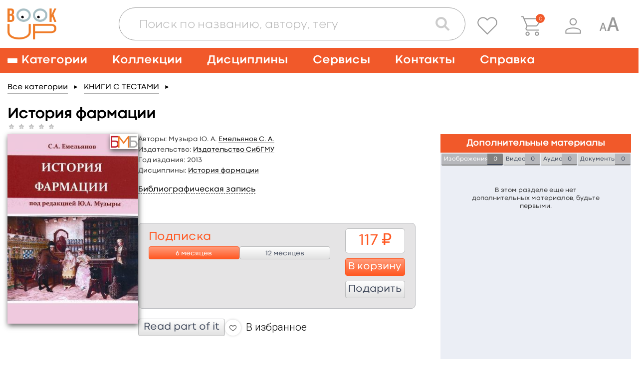

--- FILE ---
content_type: text/html; charset=UTF-8
request_url: https://www.books-up.ru/en/book/istoriya-farmacii-4935646/
body_size: 28014
content:
<!doctype html>
<html>
<head>
	<meta charset="UTF-8"/>
		<title>Емельянов  Музыра История фармации: учебное пособие</title>

			<meta name="keywords" content="Емельянов С. А., Музыра Ю. А., История, фармации, фармация емельянов, фармация история, история фармации, фармация учебник, фармация читать, история фармации учебник, история фармации учебник емельянов, развитие отечественной медицины, развитие зарубежной медицины, история фармацевтического образования, история аптечного дела, фармация тесты, фармация тестовые задания, фармация учебник,"/>
	
			<meta name="description" content="Читать онлайн на BookUp Пособие содержит информацию по истории возникновения и развития мировой и отечественной медицины и фармации, а также истории фармацевтического образования и аптечного дела в Томской области.  Подписка на 1, 3, 6,  мес. от 20 руб"/>
	
    <meta name="viewport" content="width=device-width,initial-scale=1.0">

	<link href='https://fonts.googleapis.com/css?family=Roboto:400,100,300,500,700,900' rel='stylesheet' type='text/css'>
<link href="https://fonts.googleapis.com/css?family=PT+Sans:400,700&subset=cyrillic,cyrillic-ext,latin-ext" rel="stylesheet">
<link rel="stylesheet" href="/static/prj/styles/base.css?v=2148"/>
<link rel="stylesheet" href="/static/prj/styles/viewer/perfect-scrollbar.css"/>
<link rel="stylesheet" href="/static/core/cms/js/fancybox/jquery.fancybox.css"/>
<link rel="stylesheet" href="/static/prj/js/jqui/jquery-ui.min.css?v=2148"/>
	<link rel="stylesheet" href="/static/prj/styles/blind.css?v=2148"/>
<script>var bntLableTo="Add to cart",bntLableIn="\u041e\u0444\u043e\u0440\u043c\u0438\u0442\u044c",basketData=[],basketAddUrl="\/en\/basket\/add\/",basketDelUrl="\/en\/basket\/del\/",basketChangeUrl="\/en\/basket\/change_price_type\/",basketSetOrderDtEndUrl="\/en\/basket\/set_order_dt_end\/",orderUrl="\/en\/orders\/checkout\/",jsPageId="22",showAdxEnvironment=false,HTTP_ROOTL="\/en\/",HTTP_ROOT="\/",CSRF_TOKEN="27204b331708548337d86234ad97.u7xTN4W0afKkXhEurVR1MFJJ8um3Q_A_61lIrZs8cFw.iIR-ZcnED5z1ODxklRk5dWodkZn6DMFe2j8P-O1bHjbi_T1W8vMMgfAEIQ"</script><meta name="yandex-verification" content="375c00584cf54392" />
<meta name="google-site-verification" content="s_yMQlk4KoHBjYiOrnlpL6WdGzIUCGExYbcn5KMLbB4" />
<link rel="alternate" href="https://www.books-up.ru/" hreflang="x-default" />
<meta name="google-site-verification" content="kF9mooPyzLNzFB7mFH4HUb71vsBROmkQyAn7gypJYPk" />
<!-- Widget BITRIX24 -->
<script>
var currentLink = window.location.href;

if(currentLink.indexOf('upload-materials') === -1) {
        (function(w,d,u){
                var s=d.createElement('script');s.async=true;s.src=u+'?'+(Date.now()/60000|0);
                var h=d.getElementsByTagName('script')[0];h.parentNode.insertBefore(s,h);
        })(window,document,'https://bitrix24.books-up.ru/upload/crm/site_button/loader_2_5z1eri.js');
}
</script>
<!--END Widget BITRIX24 -->

<script type="text/javascript">!function(){var t=document.createElement("script");t.type="text/javascript",t.async=!0,t.src="https://vk.com/js/api/openapi.js?169",t.onload=function(){VK.Retargeting.Init("VK-RTRG-1047436-2bMC7"),VK.Retargeting.Hit()},document.head.appendChild(t)}();</script><noscript><img src="https://vk.com/rtrg?p=VK-RTRG-1047436-2bMC7" style="position:fixed; left:-999px;" alt=""/></noscript>

<meta name="yandex-verification" content="a860fec040b89ba2" /><link rel="shortcut icon" href="/content/assets/favicon.ico" type="image/x-icon" />

<!--[if (gte IE 6)&(lte IE 8)]>
<script src="/static/prj/js/selectivizr.js"></script>
<![endif]-->

<script src="/static/prj/js/compiled/pages_book_show.js?v=c1f3e0ba0b708bf6b21e3d0d3749e428"></script>	
		<meta property="og:type" content="book" />
		<meta property="og:title" content="История фармации" />
		<meta property="og:url" content="https://www.books-up.ru/en/book/istoriya-farmacii-4935646/" />
		<meta property="book:author" content="Музыра Ю. А., Емельянов С. А." />
		<meta property="book:isbn" content="9685005000380" />
		<meta property="book:release_date" content="2013" />
		<meta property="og:image" content="https://www.books-up.ru/content/files/ru/34/8e/51/75NVegyE8t3a.jpg" /><meta property="twitter:image" content="https://www.books-up.ru/content/files/ru/34/8e/51/75NVegyE8t3a.jpg" /></head>
<body class="" id="js-toggles">
	<div class="blind-toolbar is-hide-onload js-blind-toolbar">
	<div class="container">
		<div class="-box">
			<div class="-control">
				<span class="-label">Размер шрифта:</span>
				<ul class="bt-options">
					<li class="-item">
						<button class="-btn is-active js-change-blind-opt" data-size="normal" type="button" title="Обычный размер шрифта">A</button>
					</li>
					<li class="-item">
						<button class="-btn js-change-blind-opt" data-size="medium" type="button" title="Средний размер шрифта">A</button>
					</li>
					<li class="-item">
						<button class="-btn js-change-blind-opt" data-size="large" type="button" title="Большой размер шрифта">A</button>
					</li>
				</ul>
			</div>
			<div class="-control">
				<span class="-label">Цвета сайта:</span>
				<ul class="bt-options">
					<li class="-item">
						<button class="-btn is-active js-change-blind-opt" data-color="white" type="button" title="Чёрным по белому">T</button>
					</li>
					<li class="-item">
						<button class="-btn js-change-blind-opt" data-color="black" type="button" title="Белым по чёрному">T</button>
					</li>
					<li class="-item">
						<button class="-btn js-change-blind-opt" data-color="blue" type="button" title="Тёмно-синим по голубому">T</button>
					</li>
					<li class="-item">
						<button class="-btn js-change-blind-opt" data-color="brown" type="button" title="Коричневым по бежевому">T</button>
					</li>
					<li class="-item">
						<button class="-btn js-change-blind-opt" data-color="green" type="button" title="Зелёным по тёмно-коричневому">T</button>
					</li>
				</ul>
			</div>
			<div class="-control">
				<span class="-label">Изображения:</span>
				<ul class="bt-options">
					<li class="-item">
						<button class="-btn is-active js-change-blind-opt" data-picture="turn-on" type="button" title="Изображения включены">
							<img src="/static/prj/images/header/blind-picture-on.svg" alt="" width="22" height="22">
						</button>
					</li>
					<li class="-item">
						<button class="-btn js-change-blind-opt" data-picture="turn-off" type="button" title="Изображения отключены">
							<img src="/static/prj/images/header/blind-picture-off.svg" alt="" width="22" height="22">
						</button>
					</li>
					<li class="-item">
						<button class="-btn js-change-blind-opt" data-picture="grayscale" type="button" title="Изображения чёрно-белые">
							<img src="/static/prj/images/header/blind-picture-hue.svg" alt="" width="22" height="22">
						</button>
					</li>
				</ul>
			</div>
			<div class="-control">
				<span class="-label">&nbsp;</span>
				<ul class="bt-options">
					<li class="-item">
						<button class="-btn js-change-blind-opt" data-extra="disable" type="button" title="Обычная версия сайта">
							Обычная версия
						</button>
					</li>
				</ul>
			</div>
		</div>
	</div>

	<button class="-close js-change-blind-opt" data-extra="hide" type="button" title="Скрыть панель">
			</button>
	</div>	<div style="display: none;" id="js-need-host-check">https://www.books-up.ru/</div>
<div class="main-wrapper">
    <!-- Header begin -->
	<header class="header">
        <div class="container">
            <div class="logo">
                <a class="logo__link" href="/en/">
                    <img src="/static/prj/images/header/logo.png" width="148" height="95" alt="BookUp"><br>
                </a>
            </div>

            <div class="search-with-controls">
                <div class="header__search">
                    <button class="search-form__btn js-search-button" type="button">
                        <img src="/static/prj/images/header/search-form__btn--magnifier.png" alt="Поиск">
                    </button>
                    <div class="search-form-wrapper js-search-form">
                        <form class="search-form " id="simple-search-form" action="/en/search/">
                            <div class="search-form__input-box">
                                <input class="search-form__input" name="q" id="simple-search-input" placeholder="Поиск по названию, автору, тегу" type="text" value=""/>
                            </div>
                            <div class="search-form__controls">
                                <button class="search-form__btn search-form__btn--camera" type="button">
                                    <img src="/static/prj/images/header/search-form__btn--camera.png" alt="Поиск по картинке">
                                </button>
                                <button class="search-form__btn search-form__btn--magnifier" type="submit">
                                    <img src="/static/prj/images/header/search-form__btn--magnifier.png" alt="Поиск">
                                </button>
                            </div>
                            <div class="search-form__results" id="simple-search-inner">

                            </div>
                            <div class="search-form__results" id="simple-search-loader" style="display: none;">Поиск материалов по запросу...</div>
                        </form>
                    </div>
                </div>
                <div class="header-user-info">
                    <p class="header-user-info__name is-hidden-touch">
                        	                                          </p>
                    <ul class="header-nav-controls">
                                                    <li class="header-nav-controls__item is-hidden-touch">
                                <a class="header-nav-controls__btn js-favorite-data" href="/en/favorite/" data-fav_remove_url="/en/book/ajax_remove_favorite_book/" data-fav_add_url="/en/book/ajax_add_favorite_book/">
                                    <img class="header-nav-controls__icon" src="/static/prj/images/header/header-nav-controls__icon--favorite.png" alt="">
                                </a>
                                <span class="header-nav-controls__tooltip header-nav-controls__tooltip--favorite">Избранное</span>
                            </li>
                            <li class="header-nav-controls__item" id="header__basket">
                                <a class="header-nav-controls__btn" href="/en/orders/checkout/">
                                    <img class="header-nav-controls__icon" src="/static/prj/images/header/header-nav-controls__icon--cart.png" alt="">
                                </a>
                                <span class="header-nav-controls__tooltip">Корзина</span>
                                <div class="header-nav-controls__cart">
                                    <span id="heder__basket-count"></span>
                                </div>
                            </li>
                        	                    <li class="header-nav-controls__item is-hidden-touch">
							<button class="header-nav-controls__btn js-toggle-user-menu">
	<img class="header-nav-controls__icon" src="/static/prj/images/header/header-nav-controls__icon--user.png" alt="">
</button>
<ul class="header-nav-controls__sub-list">
				<li class="header-nav-controls__sub-item">
				<a href="/en/entrance/" class='header-nav-controls__sub-link'>Sign in</a>			</li>
						<li class="header-nav-controls__sub-item">
				<a href="/en/entrance/registration/" class='header-nav-controls__sub-link'>Sign up</a>			</li>
		</ul>
	                    </li>
						<li class="header-nav-controls__item is-blind is-hidden-touch">
							<a class="header-nav-controls__btn js-blind-switch" aria-label="Специальная версия для людей с ограниченными возможностями">
								<svg width="40" height="28" viewBox="0 0 28 20" fill="none" xmlns="http://www.w3.org/2000/svg">
									<path d="M0.399994 20L4.19199 8.72001C4.27733 8.49601 4.46399 8.38401 4.75199 8.38401C4.86933 8.38401 5.43999 8.41601 6.46399 8.48001L10.288 20H8.41599L7.37599 16.64H3.32799L2.30399 20H0.399994ZM3.75999 15.2H6.92799L5.32799 10.016V10.112L3.75999 15.2Z" fill="#999999"/>
									<path d="M11.3 20L17.699 0.965009C17.843 0.58701 18.158 0.39801 18.644 0.39801C18.842 0.39801 19.805 0.45201 21.533 0.56001L27.986 20H24.827L23.072 14.33H16.241L14.513 20H11.3ZM16.97 11.9H22.316L19.616 3.15201V3.31401L16.97 11.9Z" fill="#999999"/>
								</svg>
							</a>
							<span class="header-nav-controls__tooltip">Специальная версия для людей с ограниченными возможностями</span>
						</li>
                        <li class="header-nav-controls__item is-hidden-desktop">
                            <a role="button" class="nav__burger" aria-label="Меню" aria-expanded="false" data-target="main-navigation">
                                <span aria-hidden="true"></span>
                                <span aria-hidden="true"></span>
                                <span aria-hidden="true"></span>
                            </a>
                        </li>
                    </ul>
                </div>
            </div>

        </div>
    </header>
		    <!-- nav desktop -->
    <nav class="nav is-hidden-touch">
        <div class="container">
                            <ul class="nav__list">
                    <li class="nav__item nav__item--has-child">
                        <a class="nav__link nav__link--burger" href="/ru/catalog/">
                            <span class="nav__burger">
                                <span></span>
                                <span></span>
                                <span></span>
                            </span>
                            <span>Категории</span>
                        </a>
                        <div class="nav__sub-box">
                            <ul class="nav__sub-list js-custom-scroll">
                                	                                <li class="nav__sub-item ">
	                                    <a class="nav__sub-link" href="/ru/catalog/">Каталог для подписки</a>
	                                </li>
                                  	<li class="nav__sub-item ">		<a class="nav__sub-link" href="/en/catalog/medicina-obcshie-voprosy/">
			Медицина: общие вопросы		</a>
					<ul class="nav__sub-list">
									<li class="nav__sub-item ">
												<a class="nav__sub-link" href="/en/catalog/medicinskaya-etika/">
							Медицинская этика						</a>
					</li>
									<li class="nav__sub-item ">
												<a class="nav__sub-link" href="/en/catalog/medicinskoe-oborudovanie-i-metodi/">
							Медицинское оборудование и методы						</a>
					</li>
									<li class="nav__sub-item ">
												<a class="nav__sub-link" href="/en/catalog/zdravoohranenie-i-profilakticheskaya-medicina/">
							Профилактическая медицина						</a>
					</li>
									<li class="nav__sub-item ">
												<a class="nav__sub-link" href="/en/catalog/organizacia-zdravoohraneniya/">
							Организация здравоохранения						</a>
					</li>
									<li class="nav__sub-item ">
												<a class="nav__sub-link" href="/en/catalog/mediko-pravovye-voprosy/">
							Медицинское право						</a>
					</li>
									<li class="nav__sub-item ">
												<a class="nav__sub-link" href="/en/catalog/istoriya-mediciny/">
							История медицины						</a>
					</li>
							</ul>
			</li>
	<li class="nav__sub-item ">		<a class="nav__sub-link" href="/en/catalog/doklinicheskaya-medicina/">
			Доклиническая медицина		</a>
					<ul class="nav__sub-list">
									<li class="nav__sub-item ">
												<a class="nav__sub-link" href="/en/catalog/anatomiya/">
							Анатомия						</a>
					</li>
									<li class="nav__sub-item ">
												<a class="nav__sub-link" href="/en/catalog/gistologiya/">
							Гистология						</a>
					</li>
									<li class="nav__sub-item ">
												<a class="nav__sub-link" href="/en/catalog/citologiya/">
							Цитология						</a>
					</li>
									<li class="nav__sub-item ">
												<a class="nav__sub-link" href="/en/catalog/topograficheskaya-anatomiya-operativnaya-xirurgiya/">
							Топографическая анатомия и оперативная хирургия						</a>
					</li>
									<li class="nav__sub-item ">
												<a class="nav__sub-link" href="/en/catalog/fiziologiya/">
							Физиология						</a>
					</li>
									<li class="nav__sub-item ">
												<a class="nav__sub-link" href="/en/catalog/embriologiya-vozrastnaia-fiziologiya/">
							Эмбриология, возрастная физиология						</a>
					</li>
									<li class="nav__sub-item ">
												<a class="nav__sub-link" href="/en/catalog/immunologiya/">
							Иммунология						</a>
					</li>
									<li class="nav__sub-item ">
												<a class="nav__sub-link" href="/en/catalog/medicinskaya-genetika/">
							Медицинская генетика						</a>
					</li>
							</ul>
			</li>
	<li class="nav__sub-item ">		<a class="nav__sub-link" href="/en/catalog/klinicheskaya-medicina-i-medicina-vnutrennih-organov/">
			Клиническая медицина и внутренние болезни		</a>
					<ul class="nav__sub-list">
									<li class="nav__sub-item ">
												<a class="nav__sub-link" href="/en/catalog/propedevtika/">
							Пропедевтика						</a>
					</li>
									<li class="nav__sub-item ">
												<a class="nav__sub-link" href="/en/catalog/nasledstvennye-i-vrozhdennye-bolezni/">
							Наследственные и врожденные болезни						</a>
					</li>
									<li class="nav__sub-item ">
												<a class="nav__sub-link" href="/en/catalog/pediatriya/">
							Педиатрия						</a>
					</li>
									<li class="nav__sub-item ">
												<a class="nav__sub-link" href="/en/catalog/infekcionnye-bolezni/">
							Инфекционные болезни						</a>
					</li>
									<li class="nav__sub-item ">
												<a class="nav__sub-link" href="/en/catalog/akusherstvo-i-ginekologiya/">
							Акушерство и гинекология						</a>
					</li>
									<li class="nav__sub-item ">
												<a class="nav__sub-link" href="/en/catalog/gematologiya/">
							Болезни крови, кроветворных органов						</a>
					</li>
									<li class="nav__sub-item ">
												<a class="nav__sub-link" href="/en/catalog/bolezni-organov-picshevareniya/">
							Болезни органов пищеварения						</a>
					</li>
									<li class="nav__sub-item ">
												<a class="nav__sub-link" href="/en/catalog/bolezni-organov-dyhaniya/">
							Болезни органов дыхания						</a>
					</li>
									<li class="nav__sub-item ">
												<a class="nav__sub-link" href="/en/catalog/bolezni-skeletno-myshechnoj-sistemy/">
							Болезни скелетно-мышечной системы						</a>
					</li>
									<li class="nav__sub-item ">
												<a class="nav__sub-link" href="/en/catalog/bolezni-soedinitelnoj-tkani/">
							Болезни соединительной ткани						</a>
					</li>
									<li class="nav__sub-item ">
												<a class="nav__sub-link" href="/en/catalog/revmatologiya/">
							Ревматология						</a>
					</li>
									<li class="nav__sub-item ">
												<a class="nav__sub-link" href="/en/catalog/dermatovenerologiya/">
							Дерматовенерология						</a>
					</li>
									<li class="nav__sub-item ">
												<a class="nav__sub-link" href="/en/catalog/immunnye-bolezni/">
							Иммунные болезни						</a>
					</li>
									<li class="nav__sub-item ">
												<a class="nav__sub-link" href="/en/catalog/nefrologiya/">
							Нефрология						</a>
					</li>
									<li class="nav__sub-item ">
												<a class="nav__sub-link" href="/en/catalog/nevrologiya/">
							Неврология						</a>
					</li>
									<li class="nav__sub-item ">
												<a class="nav__sub-link" href="/en/catalog/onkologiya/">
							Онкология						</a>
					</li>
									<li class="nav__sub-item ">
												<a class="nav__sub-link" href="/en/catalog/otorinolaringologiya/">
							Оториноларингология						</a>
					</li>
									<li class="nav__sub-item ">
												<a class="nav__sub-link" href="/en/catalog/oftalmologiya/">
							Офтальмология						</a>
					</li>
									<li class="nav__sub-item ">
												<a class="nav__sub-link" href="/en/catalog/serdechno-sosudistye-bolezni/">
							Сердечно-сосудистые болезни						</a>
					</li>
									<li class="nav__sub-item ">
												<a class="nav__sub-link" href="/en/catalog/urologiya/">
							Урология						</a>
					</li>
									<li class="nav__sub-item ">
												<a class="nav__sub-link" href="/en/catalog/endokrinologiya-i-narusheniya-obmena/">
							Эндокринология и нарушения обмена						</a>
					</li>
									<li class="nav__sub-item ">
												<a class="nav__sub-link" href="/en/catalog/geriatriya/">
							Гериатрия						</a>
					</li>
									<li class="nav__sub-item ">
												<a class="nav__sub-link" href="/en/catalog/kardiologiya1/">
							Кардиология						</a>
					</li>
							</ul>
			</li>
	<li class="nav__sub-item ">		<a class="nav__sub-link" href="/en/catalog/drugie-razdely-mediciny/">
			Другие разделы медицины		</a>
					<ul class="nav__sub-list">
									<li class="nav__sub-item ">
												<a class="nav__sub-link" href="/en/catalog/anesteziologiya-i-reanimatologiya/">
							Анестезиология и реаниматология						</a>
					</li>
									<li class="nav__sub-item ">
												<a class="nav__sub-link" href="/en/catalog/voennaya-medicina/">
							Военная медицина						</a>
					</li>
									<li class="nav__sub-item ">
												<a class="nav__sub-link" href="/en/catalog/klinicheskaya-laboratornaya-diagnostika/">
							Клиническая лабораторная диагностика						</a>
					</li>
									<li class="nav__sub-item ">
												<a class="nav__sub-link" href="/en/catalog/klinicheskaya-psihologiya/">
							Клиническая психология						</a>
					</li>
									<li class="nav__sub-item ">
												<a class="nav__sub-link" href="/en/catalog/medicina-katastrof/">
							Медицина катастроф						</a>
					</li>
									<li class="nav__sub-item ">
												<a class="nav__sub-link" href="/en/catalog/medicinskaya-parazitologiya/">
							Медицинская паразитология						</a>
					</li>
									<li class="nav__sub-item ">
												<a class="nav__sub-link" href="/en/catalog/medicinskaya-radiologiya/">
							Медицинская радиология						</a>
					</li>
									<li class="nav__sub-item ">
												<a class="nav__sub-link" href="/en/catalog/mikrobiologiya-i-virusologiya/">
							Микробиология и вирусология						</a>
					</li>
									<li class="nav__sub-item ">
												<a class="nav__sub-link" href="/en/catalog/patologiya/">
							Патология						</a>
					</li>
									<li class="nav__sub-item ">
												<a class="nav__sub-link" href="/en/catalog/psihiatriya-i-narkologiya/">
							Психиатрия и наркология						</a>
					</li>
									<li class="nav__sub-item ">
												<a class="nav__sub-link" href="/en/catalog/skoraiya-i-neotlozhnaya-pomocsh/">
							Скорая и неотложная помощь						</a>
					</li>
									<li class="nav__sub-item ">
												<a class="nav__sub-link" href="/en/catalog/sportivnaya-medicina/">
							Спортивная медицина						</a>
					</li>
									<li class="nav__sub-item ">
												<a class="nav__sub-link" href="/en/catalog/stomatologiya/">
							Стоматология						</a>
					</li>
									<li class="nav__sub-item ">
												<a class="nav__sub-link" href="/en/catalog/sudebnaya-medicina/">
							Судебная медицина						</a>
					</li>
									<li class="nav__sub-item ">
												<a class="nav__sub-link" href="/en/catalog/reabilitaciya-i-lechebnaya-fizkultura/">
							Реабилитация и лечебная физкультура						</a>
					</li>
									<li class="nav__sub-item ">
												<a class="nav__sub-link" href="/en/catalog/transfuziologiya/">
							Трансфузиология						</a>
					</li>
									<li class="nav__sub-item ">
												<a class="nav__sub-link" href="/en/catalog/farmakologiya/">
							Фармакология						</a>
					</li>
									<li class="nav__sub-item ">
												<a class="nav__sub-link" href="/en/catalog/fizioterapiya/">
							Физиотерапия						</a>
					</li>
									<li class="nav__sub-item ">
												<a class="nav__sub-link" href="/en/catalog/funkcionalnaya-diagnostika/">
							Функциональная диагностика						</a>
					</li>
									<li class="nav__sub-item ">
												<a class="nav__sub-link" href="/en/catalog/ekologicheskaya-medicina/">
							Экологическая медицина						</a>
					</li>
									<li class="nav__sub-item ">
												<a class="nav__sub-link" href="/en/catalog/endoskopiya/">
							Эндоскопия						</a>
					</li>
									<li class="nav__sub-item ">
												<a class="nav__sub-link" href="/en/catalog/esteticheskaya-medicina/">
							Эстетическая медицина						</a>
					</li>
									<li class="nav__sub-item ">
												<a class="nav__sub-link" href="/en/catalog/yadernaya-medicina/">
							Ядерная медицина						</a>
					</li>
							</ul>
			</li>
	<li class="nav__sub-item ">		<a class="nav__sub-link" href="/en/catalog/hirurgiya/">
			Хирургия		</a>
					<ul class="nav__sub-list">
									<li class="nav__sub-item ">
												<a class="nav__sub-link" href="/en/catalog/obcshaya-hirurgiya/">
							Общая хирургия						</a>
					</li>
									<li class="nav__sub-item ">
												<a class="nav__sub-link" href="/en/catalog/detskaya-hirurgiya/">
							Детская хирургия						</a>
					</li>
									<li class="nav__sub-item ">
												<a class="nav__sub-link" href="/en/catalog/abdominalnaya-hirurgiya/">
							Абдоминальная хирургия						</a>
					</li>
									<li class="nav__sub-item ">
												<a class="nav__sub-link" href="/en/catalog/kardiohirurgiya/">
							Кардиохирургия						</a>
					</li>
									<li class="nav__sub-item ">
												<a class="nav__sub-link" href="/en/catalog/neotlozhnaya-hirurgiya/">
							Неотложная хирургия						</a>
					</li>
									<li class="nav__sub-item ">
												<a class="nav__sub-link" href="/en/catalog/nejrohirurgiya/">
							Нейрохирургия						</a>
					</li>
									<li class="nav__sub-item ">
												<a class="nav__sub-link" href="/en/catalog/plasticheskaya-i-vosstanovitelnaya-hirurgiya/">
							Пластическая и восстановительная хирургия						</a>
					</li>
									<li class="nav__sub-item ">
												<a class="nav__sub-link" href="/en/catalog/sosudistaya-hirurgiya/">
							Сосудистая хирургия						</a>
					</li>
									<li class="nav__sub-item ">
												<a class="nav__sub-link" href="/en/catalog/torakalnaya-hirurgiya/">
							Торакальная хирургия						</a>
					</li>
									<li class="nav__sub-item ">
												<a class="nav__sub-link" href="/en/catalog/travmatologiya-i-ortopediya/">
							Травматология и ортопедия						</a>
					</li>
									<li class="nav__sub-item ">
												<a class="nav__sub-link" href="/en/catalog/transplantologiya/">
							Трансплантология						</a>
					</li>
									<li class="nav__sub-item ">
												<a class="nav__sub-link" href="/en/catalog/hirurgicheskaya-onkologiya/">
							Хирургическая онкология						</a>
					</li>
									<li class="nav__sub-item ">
												<a class="nav__sub-link" href="/en/catalog/chelyustno-licevaya-hirurgiya/">
							Челюстно-лицевая хирургия						</a>
					</li>
									<li class="nav__sub-item ">
												<a class="nav__sub-link" href="/en/catalog/hirurgicheskie-metody/">
							Хирургические методы						</a>
					</li>
							</ul>
			</li>
	<li class="nav__sub-item ">		<a class="nav__sub-link" href="/en/catalog/sestrinskoe-delo/">
			Сестринское дело		</a>
					<ul class="nav__sub-list">
									<li class="nav__sub-item ">
												<a class="nav__sub-link" href="/en/catalog/uhod/">
							Сестринское дело в педиатрии						</a>
					</li>
									<li class="nav__sub-item ">
												<a class="nav__sub-link" href="/en/catalog/sestrinskoe-delo-v-akusherstve/">
							Сестринское дело в акушерстве						</a>
					</li>
									<li class="nav__sub-item ">
												<a class="nav__sub-link" href="/en/catalog/sestrinskoe-delo-pri-infekcionnyh-zabolevaniyah/">
							Сестринское дело при инфекционных заболеваниях						</a>
					</li>
									<li class="nav__sub-item ">
												<a class="nav__sub-link" href="/en/catalog/sestrinskoe-delo-v-geriatrii/">
							Сестринское дело в гериатрии						</a>
					</li>
									<li class="nav__sub-item ">
												<a class="nav__sub-link" href="/en/catalog/sestrinskoe-delo-v-hirurgii/">
							Сестринское дело в хирургии						</a>
					</li>
									<li class="nav__sub-item ">
												<a class="nav__sub-link" href="/en/catalog/sestrinskoe-delo-v-nevrologii/">
							Сестринское дело в неврологии						</a>
					</li>
							</ul>
			</li>
	<li class="nav__sub-item ">		<a class="nav__sub-link" href="/en/catalog/farmaciya/">
			Фармация		</a>
					<ul class="nav__sub-list">
									<li class="nav__sub-item ">
												<a class="nav__sub-link" href="/en/catalog/upravlenie-i-ekonomika-farmacii/">
							Управление и экономика фармации						</a>
					</li>
									<li class="nav__sub-item ">
												<a class="nav__sub-link" href="/en/catalog/farmacevticheskaya-tehnologiya/">
							Фармацевтическая технология						</a>
					</li>
									<li class="nav__sub-item ">
												<a class="nav__sub-link" href="/en/catalog/farmacevticheskaya-himiya-i-farmakognoziya/">
							Фармацевтическая химия и фармакогнозия						</a>
					</li>
							</ul>
			</li>
	<li class="nav__sub-item ">		<a class="nav__sub-link" href="/en/catalog/alternativnaya-medicina/">
			Альтернативная медицина		</a>
					<ul class="nav__sub-list">
									<li class="nav__sub-item ">
												<a class="nav__sub-link" href="/en/catalog/gomeopatiya/">
							Гомеопатия						</a>
					</li>
									<li class="nav__sub-item ">
												<a class="nav__sub-link" href="/en/catalog/manualnaya-terapiya-i-osteopatiya/">
							Мануальная терапия и остеопатия						</a>
					</li>
									<li class="nav__sub-item ">
												<a class="nav__sub-link" href="/en/catalog/tradicionnaya-medicina/">
							Традиционная медицина						</a>
					</li>
							</ul>
			</li>
	<li class="nav__sub-item ">		<a class="nav__sub-link" href="/en/catalog/dlya-shirokogo-kruga-chitatelej/">
			Для широкого круга читателей		</a>
					<ul class="nav__sub-list">
									<li class="nav__sub-item ">
												<a class="nav__sub-link" href="/en/catalog/zozh/">
							ЗОЖ						</a>
					</li>
									<li class="nav__sub-item ">
												<a class="nav__sub-link" href="/en/catalog/populyarnaya-psihologiya/">
							Популярная психология						</a>
					</li>
									<li class="nav__sub-item ">
												<a class="nav__sub-link" href="/en/catalog/roditelyam/">
							Родителям						</a>
					</li>
									<li class="nav__sub-item ">
												<a class="nav__sub-link" href="/en/catalog/samorazvitie/">
							Саморазвитие						</a>
					</li>
									<li class="nav__sub-item ">
												<a class="nav__sub-link" href="/en/catalog/o-vrachah-i-pacientah/">
							О врачах и пациентах						</a>
					</li>
							</ul>
			</li>
	<li class="nav__sub-item ">		<a class="nav__sub-link" href="/en/catalog/estestvennye-nauki/">
			Естественные науки		</a>
					<ul class="nav__sub-list">
									<li class="nav__sub-item ">
												<a class="nav__sub-link" href="/en/catalog/biologiya/">
							Биология						</a>
					</li>
									<li class="nav__sub-item ">
												<a class="nav__sub-link" href="/en/catalog/biofizika/">
							Биофизика						</a>
					</li>
									<li class="nav__sub-item ">
												<a class="nav__sub-link" href="/en/catalog/biohimiya/">
							Биохимия						</a>
					</li>
									<li class="nav__sub-item ">
												<a class="nav__sub-link" href="/en/catalog/botanika/">
							Ботаника						</a>
					</li>
									<li class="nav__sub-item ">
												<a class="nav__sub-link" href="/en/catalog/informacionnye-tehnologii/">
							Информационные технологии						</a>
					</li>
									<li class="nav__sub-item ">
												<a class="nav__sub-link" href="/en/catalog/matematika/">
							Математика						</a>
					</li>
									<li class="nav__sub-item ">
												<a class="nav__sub-link" href="/en/catalog/himiya/">
							Химия						</a>
					</li>
									<li class="nav__sub-item ">
												<a class="nav__sub-link" href="/en/catalog/fizika/">
							Физика						</a>
					</li>
									<li class="nav__sub-item ">
												<a class="nav__sub-link" href="/en/catalog/ekologiya/">
							Экология						</a>
					</li>
							</ul>
			</li>
	<li class="nav__sub-item ">		<a class="nav__sub-link" href="/en/catalog/socialno-gumanitarnye-nauki/">
			Социально-гуманитарные науки		</a>
					<ul class="nav__sub-list">
									<li class="nav__sub-item ">
												<a class="nav__sub-link" href="/en/catalog/bioetika/">
							Биоэтика						</a>
					</li>
									<li class="nav__sub-item ">
												<a class="nav__sub-link" href="/en/catalog/inostrannyj-yazyk/">
							Иностранный язык						</a>
					</li>
									<li class="nav__sub-item ">
												<a class="nav__sub-link" href="/en/catalog/istoriya/">
							История						</a>
					</li>
									<li class="nav__sub-item ">
												<a class="nav__sub-link" href="/en/catalog/informacionnaya-kultura/">
							Информационная культура						</a>
					</li>
									<li class="nav__sub-item ">
												<a class="nav__sub-link" href="/en/catalog/kulturologiya/">
							Культурология						</a>
					</li>
									<li class="nav__sub-item ">
												<a class="nav__sub-link" href="/en/catalog/latinskij-yazyk-i-osnovy-terminologii/">
							Латинский язык и основы терминологии						</a>
					</li>
									<li class="nav__sub-item ">
												<a class="nav__sub-link" href="/en/catalog/politologiya/">
							Политология						</a>
					</li>
									<li class="nav__sub-item ">
												<a class="nav__sub-link" href="/en/catalog/pedagogika/">
							Педагогика						</a>
					</li>
									<li class="nav__sub-item ">
												<a class="nav__sub-link" href="/en/catalog/psihologiya/">
							Психология						</a>
					</li>
									<li class="nav__sub-item ">
												<a class="nav__sub-link" href="/en/catalog/sociologiya/">
							Социология						</a>
					</li>
									<li class="nav__sub-item ">
												<a class="nav__sub-link" href="/en/catalog/filosofiya/">
							Философия						</a>
					</li>
									<li class="nav__sub-item ">
												<a class="nav__sub-link" href="/en/catalog/ekonomika/">
							Экономика						</a>
					</li>
									<li class="nav__sub-item ">
												<a class="nav__sub-link" href="/en/catalog/russkij-yazyk/">
							Русский язык						</a>
					</li>
							</ul>
			</li>
	<li class="nav__sub-item ">		<a class="nav__sub-link" href="/en/catalog/veterinariya/">
			Ветеринария		</a>
			</li>
                                                            </ul>
                        </div>
                    </li>
	                  <li class="nav__item nav__item--has-child">
                        <a class="nav__link" href="/ru/catalog/">
                            <span>Коллекции</span>
                        </a>
                        <div class="nav__sub-box">
                            <ul class="nav__sub-list js-custom-scroll">
                                                                  	<li class="nav__sub-item ">		<a class="nav__sub-link" href="/en/catalog/bolshaya-medicinskaya-biblioteka/">
			БОЛЬШАЯ МЕДИЦИНСКАЯ БИБЛИОТЕКА		</a>
			</li>
	<li class="nav__sub-item ">		<a class="nav__sub-link" href="/en/catalog/podgotovka-k-ege/">
			ПОДГОТОВКА К ЕГЭ		</a>
			</li>
	<li class="nav__sub-item ">		<a class="nav__sub-link" href="/en/catalog/inostrannaya-kollekciya/">
			ИНОСТРАННАЯ КОЛЛЕКЦИЯ		</a>
			</li>
	<li class="nav__sub-item ">		<a class="nav__sub-link" href="/en/catalog/knigi-s-testami/">
			КНИГИ С ТЕСТАМИ		</a>
			</li>
	<li class="nav__sub-item ">		<a class="nav__sub-link" href="/en/catalog/perevodnye-bestsellery/">
			ПЕРЕВОДНЫЕ БЕСТСЕЛЛЕРЫ		</a>
			</li>
	<li class="nav__sub-item ">		<a class="nav__sub-link" href="/en/catalog/testovye-trenazhery/">
			ТЕСТОВЫЕ ТРЕНАЖЕРЫ		</a>
			</li>
	<li class="nav__sub-item ">		<a class="nav__sub-link" href="/en/catalog/shkola-amb/">
			ШКОЛА АМБ		</a>
			</li>
                                                            </ul>
                        </div>
                    </li>
                                            <li class="nav__item ">
                            <a href="/en/disciplines/"  class=nav__link >Дисциплины</a>                        </li>
                                            <li class="nav__item  nav__item--has-child">
                            <a href="/en/services/"  class=nav__link >Сервисы</a>                                <ul class="nav__sub-list nav__sub-list--first-level">
                                                                            <li class="nav__sub-item ">                                        <a href="/en/services/books-tags/"  class=nav__sub-link >Все теги</a>                                        </li>                                        <li class="nav__sub-item ">                                        <a href="/en/services/promo-codes/"  class=nav__sub-link >Промокоды</a>                                        </li>                                        <li class="nav__sub-item ">                                        <a href="/en/services/gifts/"  class=nav__sub-link >Подарки</a>                                        </li>                                        <li class="nav__sub-item ">                                        <a href="/en/services/season-tickets/"  class=nav__sub-link >Абонемент</a>                                        </li>                                </ul>
                                                    </li>
                                            <li class="nav__item ">
                            <a href="/en/contact/"  class=nav__link >Контакты</a>                        </li>
                                            <li class="nav__item ">
                            <a href="/en/help2/"  class=nav__link >Справка</a>                        </li>
                                    </ul>
                    </div>
    </nav>
    <!-- nav touch -->
    <nav class="nav is-hidden-desktop" id="main-navigation">
        <div class="container">
            <ul class="nav__list">
                
<li class="nav__item nav__item--has-dropdown">
    <div class="nav__link">
        <div class="nav__link-with-icon">
            <img class="header-nav-controls__icon" src="/static/prj/images/header/header-nav-controls__icon--user.png" alt="">
            <span>
                                    Гость                            </span>
            &nbsp;
        </div>
        <button class="nav__dropdown-button js-navbar-dropdown" type="button" aria-label="">
            <span></span>
        </button>
    </div>
    <div class="nav__dropdown">
        <ul class="nav__list">
                                <li class="nav__item">
                        <div class="nav__link">
                            <a href="/en/entrance/" >Sign in</a>                        </div>
                    </li>
                                        <li class="nav__item">
                        <div class="nav__link">
                            <a href="/en/entrance/registration/" >Sign up</a>                        </div>
                    </li>
                        </ul>
    </div>
</li>                <li class="nav__item">
                    <a class="nav__link nav__link-with-icon js-favorite-data" href="/en/favorite/" data-fav_remove_url="/en/book/ajax_remove_favorite_book/" data-fav_add_url="/en/book/ajax_add_favorite_book/">
                        <img class="header-nav-controls__icon" src="/static/prj/images/header/header-nav-controls__icon--favorite.png" alt="">
                        <span>Избранное</span>
                    </a>
                </li>
            </ul>

            <hr>

                            <ul class="nav__list">
                    <li class="nav__item nav__item--has-dropdown">
                        <div class="nav__link">
                            <a href="/ru/catalog/">
                                <span>Категории</span>
                            </a>
                            <button class="nav__dropdown-button js-navbar-dropdown" type="button" aria-label="">
                                <span></span>
                            </button>
                        </div>
                        <div class="nav__dropdown">
                            <ul class="nav__list">
                                                                    <li class="nav__item">
                                        <div class="nav__link">
                                            <a href="/ru/catalog/">Каталог для подписки</a>
                                        </div>
                                    </li>
                                    	<li class="nav__item  nav__item--has-dropdown ">        <div class="nav__link">
            <a href="/en/catalog/medicina-obcshie-voprosy/">
                Медицина: общие вопросы            </a>
                        <button class="nav__dropdown-button js-navbar-dropdown" type="button" aria-label="">
                <span></span>
            </button>
                    </div>
		            <div class="nav__dropdown">
                <ul class="nav__list">
                                            <li class="nav__item ">
                                                        <div class="nav__link">
                                <a href="/en/catalog/medicinskaya-etika/">
                                    Медицинская этика                                </a>
                            </div>
                        </li>
                                            <li class="nav__item ">
                                                        <div class="nav__link">
                                <a href="/en/catalog/medicinskoe-oborudovanie-i-metodi/">
                                    Медицинское оборудование и методы                                </a>
                            </div>
                        </li>
                                            <li class="nav__item ">
                                                        <div class="nav__link">
                                <a href="/en/catalog/zdravoohranenie-i-profilakticheskaya-medicina/">
                                    Профилактическая медицина                                </a>
                            </div>
                        </li>
                                            <li class="nav__item ">
                                                        <div class="nav__link">
                                <a href="/en/catalog/organizacia-zdravoohraneniya/">
                                    Организация здравоохранения                                </a>
                            </div>
                        </li>
                                            <li class="nav__item ">
                                                        <div class="nav__link">
                                <a href="/en/catalog/mediko-pravovye-voprosy/">
                                    Медицинское право                                </a>
                            </div>
                        </li>
                                            <li class="nav__item ">
                                                        <div class="nav__link">
                                <a href="/en/catalog/istoriya-mediciny/">
                                    История медицины                                </a>
                            </div>
                        </li>
                                    </ul>
            </div>
			</li>
	<li class="nav__item  nav__item--has-dropdown ">        <div class="nav__link">
            <a href="/en/catalog/doklinicheskaya-medicina/">
                Доклиническая медицина            </a>
                        <button class="nav__dropdown-button js-navbar-dropdown" type="button" aria-label="">
                <span></span>
            </button>
                    </div>
		            <div class="nav__dropdown">
                <ul class="nav__list">
                                            <li class="nav__item ">
                                                        <div class="nav__link">
                                <a href="/en/catalog/anatomiya/">
                                    Анатомия                                </a>
                            </div>
                        </li>
                                            <li class="nav__item ">
                                                        <div class="nav__link">
                                <a href="/en/catalog/gistologiya/">
                                    Гистология                                </a>
                            </div>
                        </li>
                                            <li class="nav__item ">
                                                        <div class="nav__link">
                                <a href="/en/catalog/citologiya/">
                                    Цитология                                </a>
                            </div>
                        </li>
                                            <li class="nav__item ">
                                                        <div class="nav__link">
                                <a href="/en/catalog/topograficheskaya-anatomiya-operativnaya-xirurgiya/">
                                    Топографическая анатомия и оперативная хирургия                                </a>
                            </div>
                        </li>
                                            <li class="nav__item ">
                                                        <div class="nav__link">
                                <a href="/en/catalog/fiziologiya/">
                                    Физиология                                </a>
                            </div>
                        </li>
                                            <li class="nav__item ">
                                                        <div class="nav__link">
                                <a href="/en/catalog/embriologiya-vozrastnaia-fiziologiya/">
                                    Эмбриология, возрастная физиология                                </a>
                            </div>
                        </li>
                                            <li class="nav__item ">
                                                        <div class="nav__link">
                                <a href="/en/catalog/immunologiya/">
                                    Иммунология                                </a>
                            </div>
                        </li>
                                            <li class="nav__item ">
                                                        <div class="nav__link">
                                <a href="/en/catalog/medicinskaya-genetika/">
                                    Медицинская генетика                                </a>
                            </div>
                        </li>
                                    </ul>
            </div>
			</li>
	<li class="nav__item  nav__item--has-dropdown ">        <div class="nav__link">
            <a href="/en/catalog/klinicheskaya-medicina-i-medicina-vnutrennih-organov/">
                Клиническая медицина и внутренние болезни            </a>
                        <button class="nav__dropdown-button js-navbar-dropdown" type="button" aria-label="">
                <span></span>
            </button>
                    </div>
		            <div class="nav__dropdown">
                <ul class="nav__list">
                                            <li class="nav__item ">
                                                        <div class="nav__link">
                                <a href="/en/catalog/propedevtika/">
                                    Пропедевтика                                </a>
                            </div>
                        </li>
                                            <li class="nav__item ">
                                                        <div class="nav__link">
                                <a href="/en/catalog/nasledstvennye-i-vrozhdennye-bolezni/">
                                    Наследственные и врожденные болезни                                </a>
                            </div>
                        </li>
                                            <li class="nav__item ">
                                                        <div class="nav__link">
                                <a href="/en/catalog/pediatriya/">
                                    Педиатрия                                </a>
                            </div>
                        </li>
                                            <li class="nav__item ">
                                                        <div class="nav__link">
                                <a href="/en/catalog/infekcionnye-bolezni/">
                                    Инфекционные болезни                                </a>
                            </div>
                        </li>
                                            <li class="nav__item ">
                                                        <div class="nav__link">
                                <a href="/en/catalog/akusherstvo-i-ginekologiya/">
                                    Акушерство и гинекология                                </a>
                            </div>
                        </li>
                                            <li class="nav__item ">
                                                        <div class="nav__link">
                                <a href="/en/catalog/gematologiya/">
                                    Болезни крови, кроветворных органов                                </a>
                            </div>
                        </li>
                                            <li class="nav__item ">
                                                        <div class="nav__link">
                                <a href="/en/catalog/bolezni-organov-picshevareniya/">
                                    Болезни органов пищеварения                                </a>
                            </div>
                        </li>
                                            <li class="nav__item ">
                                                        <div class="nav__link">
                                <a href="/en/catalog/bolezni-organov-dyhaniya/">
                                    Болезни органов дыхания                                </a>
                            </div>
                        </li>
                                            <li class="nav__item ">
                                                        <div class="nav__link">
                                <a href="/en/catalog/bolezni-skeletno-myshechnoj-sistemy/">
                                    Болезни скелетно-мышечной системы                                </a>
                            </div>
                        </li>
                                            <li class="nav__item ">
                                                        <div class="nav__link">
                                <a href="/en/catalog/bolezni-soedinitelnoj-tkani/">
                                    Болезни соединительной ткани                                </a>
                            </div>
                        </li>
                                            <li class="nav__item ">
                                                        <div class="nav__link">
                                <a href="/en/catalog/revmatologiya/">
                                    Ревматология                                </a>
                            </div>
                        </li>
                                            <li class="nav__item ">
                                                        <div class="nav__link">
                                <a href="/en/catalog/dermatovenerologiya/">
                                    Дерматовенерология                                </a>
                            </div>
                        </li>
                                            <li class="nav__item ">
                                                        <div class="nav__link">
                                <a href="/en/catalog/immunnye-bolezni/">
                                    Иммунные болезни                                </a>
                            </div>
                        </li>
                                            <li class="nav__item ">
                                                        <div class="nav__link">
                                <a href="/en/catalog/nefrologiya/">
                                    Нефрология                                </a>
                            </div>
                        </li>
                                            <li class="nav__item ">
                                                        <div class="nav__link">
                                <a href="/en/catalog/nevrologiya/">
                                    Неврология                                </a>
                            </div>
                        </li>
                                            <li class="nav__item ">
                                                        <div class="nav__link">
                                <a href="/en/catalog/onkologiya/">
                                    Онкология                                </a>
                            </div>
                        </li>
                                            <li class="nav__item ">
                                                        <div class="nav__link">
                                <a href="/en/catalog/otorinolaringologiya/">
                                    Оториноларингология                                </a>
                            </div>
                        </li>
                                            <li class="nav__item ">
                                                        <div class="nav__link">
                                <a href="/en/catalog/oftalmologiya/">
                                    Офтальмология                                </a>
                            </div>
                        </li>
                                            <li class="nav__item ">
                                                        <div class="nav__link">
                                <a href="/en/catalog/serdechno-sosudistye-bolezni/">
                                    Сердечно-сосудистые болезни                                </a>
                            </div>
                        </li>
                                            <li class="nav__item ">
                                                        <div class="nav__link">
                                <a href="/en/catalog/urologiya/">
                                    Урология                                </a>
                            </div>
                        </li>
                                            <li class="nav__item ">
                                                        <div class="nav__link">
                                <a href="/en/catalog/endokrinologiya-i-narusheniya-obmena/">
                                    Эндокринология и нарушения обмена                                </a>
                            </div>
                        </li>
                                            <li class="nav__item ">
                                                        <div class="nav__link">
                                <a href="/en/catalog/geriatriya/">
                                    Гериатрия                                </a>
                            </div>
                        </li>
                                            <li class="nav__item ">
                                                        <div class="nav__link">
                                <a href="/en/catalog/kardiologiya1/">
                                    Кардиология                                </a>
                            </div>
                        </li>
                                    </ul>
            </div>
			</li>
	<li class="nav__item  nav__item--has-dropdown ">        <div class="nav__link">
            <a href="/en/catalog/drugie-razdely-mediciny/">
                Другие разделы медицины            </a>
                        <button class="nav__dropdown-button js-navbar-dropdown" type="button" aria-label="">
                <span></span>
            </button>
                    </div>
		            <div class="nav__dropdown">
                <ul class="nav__list">
                                            <li class="nav__item ">
                                                        <div class="nav__link">
                                <a href="/en/catalog/anesteziologiya-i-reanimatologiya/">
                                    Анестезиология и реаниматология                                </a>
                            </div>
                        </li>
                                            <li class="nav__item ">
                                                        <div class="nav__link">
                                <a href="/en/catalog/voennaya-medicina/">
                                    Военная медицина                                </a>
                            </div>
                        </li>
                                            <li class="nav__item ">
                                                        <div class="nav__link">
                                <a href="/en/catalog/klinicheskaya-laboratornaya-diagnostika/">
                                    Клиническая лабораторная диагностика                                </a>
                            </div>
                        </li>
                                            <li class="nav__item ">
                                                        <div class="nav__link">
                                <a href="/en/catalog/klinicheskaya-psihologiya/">
                                    Клиническая психология                                </a>
                            </div>
                        </li>
                                            <li class="nav__item ">
                                                        <div class="nav__link">
                                <a href="/en/catalog/medicina-katastrof/">
                                    Медицина катастроф                                </a>
                            </div>
                        </li>
                                            <li class="nav__item ">
                                                        <div class="nav__link">
                                <a href="/en/catalog/medicinskaya-parazitologiya/">
                                    Медицинская паразитология                                </a>
                            </div>
                        </li>
                                            <li class="nav__item ">
                                                        <div class="nav__link">
                                <a href="/en/catalog/medicinskaya-radiologiya/">
                                    Медицинская радиология                                </a>
                            </div>
                        </li>
                                            <li class="nav__item ">
                                                        <div class="nav__link">
                                <a href="/en/catalog/mikrobiologiya-i-virusologiya/">
                                    Микробиология и вирусология                                </a>
                            </div>
                        </li>
                                            <li class="nav__item ">
                                                        <div class="nav__link">
                                <a href="/en/catalog/patologiya/">
                                    Патология                                </a>
                            </div>
                        </li>
                                            <li class="nav__item ">
                                                        <div class="nav__link">
                                <a href="/en/catalog/psihiatriya-i-narkologiya/">
                                    Психиатрия и наркология                                </a>
                            </div>
                        </li>
                                            <li class="nav__item ">
                                                        <div class="nav__link">
                                <a href="/en/catalog/skoraiya-i-neotlozhnaya-pomocsh/">
                                    Скорая и неотложная помощь                                </a>
                            </div>
                        </li>
                                            <li class="nav__item ">
                                                        <div class="nav__link">
                                <a href="/en/catalog/sportivnaya-medicina/">
                                    Спортивная медицина                                </a>
                            </div>
                        </li>
                                            <li class="nav__item ">
                                                        <div class="nav__link">
                                <a href="/en/catalog/stomatologiya/">
                                    Стоматология                                </a>
                            </div>
                        </li>
                                            <li class="nav__item ">
                                                        <div class="nav__link">
                                <a href="/en/catalog/sudebnaya-medicina/">
                                    Судебная медицина                                </a>
                            </div>
                        </li>
                                            <li class="nav__item ">
                                                        <div class="nav__link">
                                <a href="/en/catalog/reabilitaciya-i-lechebnaya-fizkultura/">
                                    Реабилитация и лечебная физкультура                                </a>
                            </div>
                        </li>
                                            <li class="nav__item ">
                                                        <div class="nav__link">
                                <a href="/en/catalog/transfuziologiya/">
                                    Трансфузиология                                </a>
                            </div>
                        </li>
                                            <li class="nav__item ">
                                                        <div class="nav__link">
                                <a href="/en/catalog/farmakologiya/">
                                    Фармакология                                </a>
                            </div>
                        </li>
                                            <li class="nav__item ">
                                                        <div class="nav__link">
                                <a href="/en/catalog/fizioterapiya/">
                                    Физиотерапия                                </a>
                            </div>
                        </li>
                                            <li class="nav__item ">
                                                        <div class="nav__link">
                                <a href="/en/catalog/funkcionalnaya-diagnostika/">
                                    Функциональная диагностика                                </a>
                            </div>
                        </li>
                                            <li class="nav__item ">
                                                        <div class="nav__link">
                                <a href="/en/catalog/ekologicheskaya-medicina/">
                                    Экологическая медицина                                </a>
                            </div>
                        </li>
                                            <li class="nav__item ">
                                                        <div class="nav__link">
                                <a href="/en/catalog/endoskopiya/">
                                    Эндоскопия                                </a>
                            </div>
                        </li>
                                            <li class="nav__item ">
                                                        <div class="nav__link">
                                <a href="/en/catalog/esteticheskaya-medicina/">
                                    Эстетическая медицина                                </a>
                            </div>
                        </li>
                                            <li class="nav__item ">
                                                        <div class="nav__link">
                                <a href="/en/catalog/yadernaya-medicina/">
                                    Ядерная медицина                                </a>
                            </div>
                        </li>
                                    </ul>
            </div>
			</li>
	<li class="nav__item  nav__item--has-dropdown ">        <div class="nav__link">
            <a href="/en/catalog/hirurgiya/">
                Хирургия            </a>
                        <button class="nav__dropdown-button js-navbar-dropdown" type="button" aria-label="">
                <span></span>
            </button>
                    </div>
		            <div class="nav__dropdown">
                <ul class="nav__list">
                                            <li class="nav__item ">
                                                        <div class="nav__link">
                                <a href="/en/catalog/obcshaya-hirurgiya/">
                                    Общая хирургия                                </a>
                            </div>
                        </li>
                                            <li class="nav__item ">
                                                        <div class="nav__link">
                                <a href="/en/catalog/detskaya-hirurgiya/">
                                    Детская хирургия                                </a>
                            </div>
                        </li>
                                            <li class="nav__item ">
                                                        <div class="nav__link">
                                <a href="/en/catalog/abdominalnaya-hirurgiya/">
                                    Абдоминальная хирургия                                </a>
                            </div>
                        </li>
                                            <li class="nav__item ">
                                                        <div class="nav__link">
                                <a href="/en/catalog/kardiohirurgiya/">
                                    Кардиохирургия                                </a>
                            </div>
                        </li>
                                            <li class="nav__item ">
                                                        <div class="nav__link">
                                <a href="/en/catalog/neotlozhnaya-hirurgiya/">
                                    Неотложная хирургия                                </a>
                            </div>
                        </li>
                                            <li class="nav__item ">
                                                        <div class="nav__link">
                                <a href="/en/catalog/nejrohirurgiya/">
                                    Нейрохирургия                                </a>
                            </div>
                        </li>
                                            <li class="nav__item ">
                                                        <div class="nav__link">
                                <a href="/en/catalog/plasticheskaya-i-vosstanovitelnaya-hirurgiya/">
                                    Пластическая и восстановительная хирургия                                </a>
                            </div>
                        </li>
                                            <li class="nav__item ">
                                                        <div class="nav__link">
                                <a href="/en/catalog/sosudistaya-hirurgiya/">
                                    Сосудистая хирургия                                </a>
                            </div>
                        </li>
                                            <li class="nav__item ">
                                                        <div class="nav__link">
                                <a href="/en/catalog/torakalnaya-hirurgiya/">
                                    Торакальная хирургия                                </a>
                            </div>
                        </li>
                                            <li class="nav__item ">
                                                        <div class="nav__link">
                                <a href="/en/catalog/travmatologiya-i-ortopediya/">
                                    Травматология и ортопедия                                </a>
                            </div>
                        </li>
                                            <li class="nav__item ">
                                                        <div class="nav__link">
                                <a href="/en/catalog/transplantologiya/">
                                    Трансплантология                                </a>
                            </div>
                        </li>
                                            <li class="nav__item ">
                                                        <div class="nav__link">
                                <a href="/en/catalog/hirurgicheskaya-onkologiya/">
                                    Хирургическая онкология                                </a>
                            </div>
                        </li>
                                            <li class="nav__item ">
                                                        <div class="nav__link">
                                <a href="/en/catalog/chelyustno-licevaya-hirurgiya/">
                                    Челюстно-лицевая хирургия                                </a>
                            </div>
                        </li>
                                            <li class="nav__item ">
                                                        <div class="nav__link">
                                <a href="/en/catalog/hirurgicheskie-metody/">
                                    Хирургические методы                                </a>
                            </div>
                        </li>
                                    </ul>
            </div>
			</li>
	<li class="nav__item  nav__item--has-dropdown ">        <div class="nav__link">
            <a href="/en/catalog/sestrinskoe-delo/">
                Сестринское дело            </a>
                        <button class="nav__dropdown-button js-navbar-dropdown" type="button" aria-label="">
                <span></span>
            </button>
                    </div>
		            <div class="nav__dropdown">
                <ul class="nav__list">
                                            <li class="nav__item ">
                                                        <div class="nav__link">
                                <a href="/en/catalog/uhod/">
                                    Сестринское дело в педиатрии                                </a>
                            </div>
                        </li>
                                            <li class="nav__item ">
                                                        <div class="nav__link">
                                <a href="/en/catalog/sestrinskoe-delo-v-akusherstve/">
                                    Сестринское дело в акушерстве                                </a>
                            </div>
                        </li>
                                            <li class="nav__item ">
                                                        <div class="nav__link">
                                <a href="/en/catalog/sestrinskoe-delo-pri-infekcionnyh-zabolevaniyah/">
                                    Сестринское дело при инфекционных заболеваниях                                </a>
                            </div>
                        </li>
                                            <li class="nav__item ">
                                                        <div class="nav__link">
                                <a href="/en/catalog/sestrinskoe-delo-v-geriatrii/">
                                    Сестринское дело в гериатрии                                </a>
                            </div>
                        </li>
                                            <li class="nav__item ">
                                                        <div class="nav__link">
                                <a href="/en/catalog/sestrinskoe-delo-v-hirurgii/">
                                    Сестринское дело в хирургии                                </a>
                            </div>
                        </li>
                                            <li class="nav__item ">
                                                        <div class="nav__link">
                                <a href="/en/catalog/sestrinskoe-delo-v-nevrologii/">
                                    Сестринское дело в неврологии                                </a>
                            </div>
                        </li>
                                    </ul>
            </div>
			</li>
	<li class="nav__item  nav__item--has-dropdown ">        <div class="nav__link">
            <a href="/en/catalog/farmaciya/">
                Фармация            </a>
                        <button class="nav__dropdown-button js-navbar-dropdown" type="button" aria-label="">
                <span></span>
            </button>
                    </div>
		            <div class="nav__dropdown">
                <ul class="nav__list">
                                            <li class="nav__item ">
                                                        <div class="nav__link">
                                <a href="/en/catalog/upravlenie-i-ekonomika-farmacii/">
                                    Управление и экономика фармации                                </a>
                            </div>
                        </li>
                                            <li class="nav__item ">
                                                        <div class="nav__link">
                                <a href="/en/catalog/farmacevticheskaya-tehnologiya/">
                                    Фармацевтическая технология                                </a>
                            </div>
                        </li>
                                            <li class="nav__item ">
                                                        <div class="nav__link">
                                <a href="/en/catalog/farmacevticheskaya-himiya-i-farmakognoziya/">
                                    Фармацевтическая химия и фармакогнозия                                </a>
                            </div>
                        </li>
                                    </ul>
            </div>
			</li>
	<li class="nav__item  nav__item--has-dropdown ">        <div class="nav__link">
            <a href="/en/catalog/alternativnaya-medicina/">
                Альтернативная медицина            </a>
                        <button class="nav__dropdown-button js-navbar-dropdown" type="button" aria-label="">
                <span></span>
            </button>
                    </div>
		            <div class="nav__dropdown">
                <ul class="nav__list">
                                            <li class="nav__item ">
                                                        <div class="nav__link">
                                <a href="/en/catalog/gomeopatiya/">
                                    Гомеопатия                                </a>
                            </div>
                        </li>
                                            <li class="nav__item ">
                                                        <div class="nav__link">
                                <a href="/en/catalog/manualnaya-terapiya-i-osteopatiya/">
                                    Мануальная терапия и остеопатия                                </a>
                            </div>
                        </li>
                                            <li class="nav__item ">
                                                        <div class="nav__link">
                                <a href="/en/catalog/tradicionnaya-medicina/">
                                    Традиционная медицина                                </a>
                            </div>
                        </li>
                                    </ul>
            </div>
			</li>
	<li class="nav__item  nav__item--has-dropdown ">        <div class="nav__link">
            <a href="/en/catalog/dlya-shirokogo-kruga-chitatelej/">
                Для широкого круга читателей            </a>
                        <button class="nav__dropdown-button js-navbar-dropdown" type="button" aria-label="">
                <span></span>
            </button>
                    </div>
		            <div class="nav__dropdown">
                <ul class="nav__list">
                                            <li class="nav__item ">
                                                        <div class="nav__link">
                                <a href="/en/catalog/zozh/">
                                    ЗОЖ                                </a>
                            </div>
                        </li>
                                            <li class="nav__item ">
                                                        <div class="nav__link">
                                <a href="/en/catalog/populyarnaya-psihologiya/">
                                    Популярная психология                                </a>
                            </div>
                        </li>
                                            <li class="nav__item ">
                                                        <div class="nav__link">
                                <a href="/en/catalog/roditelyam/">
                                    Родителям                                </a>
                            </div>
                        </li>
                                            <li class="nav__item ">
                                                        <div class="nav__link">
                                <a href="/en/catalog/samorazvitie/">
                                    Саморазвитие                                </a>
                            </div>
                        </li>
                                            <li class="nav__item ">
                                                        <div class="nav__link">
                                <a href="/en/catalog/o-vrachah-i-pacientah/">
                                    О врачах и пациентах                                </a>
                            </div>
                        </li>
                                    </ul>
            </div>
			</li>
	<li class="nav__item  nav__item--has-dropdown ">        <div class="nav__link">
            <a href="/en/catalog/estestvennye-nauki/">
                Естественные науки            </a>
                        <button class="nav__dropdown-button js-navbar-dropdown" type="button" aria-label="">
                <span></span>
            </button>
                    </div>
		            <div class="nav__dropdown">
                <ul class="nav__list">
                                            <li class="nav__item ">
                                                        <div class="nav__link">
                                <a href="/en/catalog/biologiya/">
                                    Биология                                </a>
                            </div>
                        </li>
                                            <li class="nav__item ">
                                                        <div class="nav__link">
                                <a href="/en/catalog/biofizika/">
                                    Биофизика                                </a>
                            </div>
                        </li>
                                            <li class="nav__item ">
                                                        <div class="nav__link">
                                <a href="/en/catalog/biohimiya/">
                                    Биохимия                                </a>
                            </div>
                        </li>
                                            <li class="nav__item ">
                                                        <div class="nav__link">
                                <a href="/en/catalog/botanika/">
                                    Ботаника                                </a>
                            </div>
                        </li>
                                            <li class="nav__item ">
                                                        <div class="nav__link">
                                <a href="/en/catalog/informacionnye-tehnologii/">
                                    Информационные технологии                                </a>
                            </div>
                        </li>
                                            <li class="nav__item ">
                                                        <div class="nav__link">
                                <a href="/en/catalog/matematika/">
                                    Математика                                </a>
                            </div>
                        </li>
                                            <li class="nav__item ">
                                                        <div class="nav__link">
                                <a href="/en/catalog/himiya/">
                                    Химия                                </a>
                            </div>
                        </li>
                                            <li class="nav__item ">
                                                        <div class="nav__link">
                                <a href="/en/catalog/fizika/">
                                    Физика                                </a>
                            </div>
                        </li>
                                            <li class="nav__item ">
                                                        <div class="nav__link">
                                <a href="/en/catalog/ekologiya/">
                                    Экология                                </a>
                            </div>
                        </li>
                                    </ul>
            </div>
			</li>
	<li class="nav__item  nav__item--has-dropdown ">        <div class="nav__link">
            <a href="/en/catalog/socialno-gumanitarnye-nauki/">
                Социально-гуманитарные науки            </a>
                        <button class="nav__dropdown-button js-navbar-dropdown" type="button" aria-label="">
                <span></span>
            </button>
                    </div>
		            <div class="nav__dropdown">
                <ul class="nav__list">
                                            <li class="nav__item ">
                                                        <div class="nav__link">
                                <a href="/en/catalog/bioetika/">
                                    Биоэтика                                </a>
                            </div>
                        </li>
                                            <li class="nav__item ">
                                                        <div class="nav__link">
                                <a href="/en/catalog/inostrannyj-yazyk/">
                                    Иностранный язык                                </a>
                            </div>
                        </li>
                                            <li class="nav__item ">
                                                        <div class="nav__link">
                                <a href="/en/catalog/istoriya/">
                                    История                                </a>
                            </div>
                        </li>
                                            <li class="nav__item ">
                                                        <div class="nav__link">
                                <a href="/en/catalog/informacionnaya-kultura/">
                                    Информационная культура                                </a>
                            </div>
                        </li>
                                            <li class="nav__item ">
                                                        <div class="nav__link">
                                <a href="/en/catalog/kulturologiya/">
                                    Культурология                                </a>
                            </div>
                        </li>
                                            <li class="nav__item ">
                                                        <div class="nav__link">
                                <a href="/en/catalog/latinskij-yazyk-i-osnovy-terminologii/">
                                    Латинский язык и основы терминологии                                </a>
                            </div>
                        </li>
                                            <li class="nav__item ">
                                                        <div class="nav__link">
                                <a href="/en/catalog/politologiya/">
                                    Политология                                </a>
                            </div>
                        </li>
                                            <li class="nav__item ">
                                                        <div class="nav__link">
                                <a href="/en/catalog/pedagogika/">
                                    Педагогика                                </a>
                            </div>
                        </li>
                                            <li class="nav__item ">
                                                        <div class="nav__link">
                                <a href="/en/catalog/psihologiya/">
                                    Психология                                </a>
                            </div>
                        </li>
                                            <li class="nav__item ">
                                                        <div class="nav__link">
                                <a href="/en/catalog/sociologiya/">
                                    Социология                                </a>
                            </div>
                        </li>
                                            <li class="nav__item ">
                                                        <div class="nav__link">
                                <a href="/en/catalog/filosofiya/">
                                    Философия                                </a>
                            </div>
                        </li>
                                            <li class="nav__item ">
                                                        <div class="nav__link">
                                <a href="/en/catalog/ekonomika/">
                                    Экономика                                </a>
                            </div>
                        </li>
                                            <li class="nav__item ">
                                                        <div class="nav__link">
                                <a href="/en/catalog/russkij-yazyk/">
                                    Русский язык                                </a>
                            </div>
                        </li>
                                    </ul>
            </div>
			</li>
	<li class="nav__item  nav__item--has-dropdown ">        <div class="nav__link">
            <a href="/en/catalog/veterinariya/">
                Ветеринария            </a>
                    </div>
			</li>
                                                            </ul>
                        </div>
                    </li>
                    <li class="nav__item nav__item--has-dropdown">
                        <div class="nav__link">
                            <a href="/ru/catalog/">
                                <span>Коллекции</span>
                            </a>
                            <button class="nav__dropdown-button js-navbar-dropdown" type="button" aria-label="">
                                <span></span>
                            </button>
                        </div>
                        <div class="nav__dropdown">
                            <ul class="nav__list">
                                                                    	<li class="nav__item  nav__item--has-dropdown ">        <div class="nav__link">
            <a href="/en/catalog/bolshaya-medicinskaya-biblioteka/">
                БОЛЬШАЯ МЕДИЦИНСКАЯ БИБЛИОТЕКА            </a>
                    </div>
			</li>
	<li class="nav__item  nav__item--has-dropdown ">        <div class="nav__link">
            <a href="/en/catalog/podgotovka-k-ege/">
                ПОДГОТОВКА К ЕГЭ            </a>
                    </div>
			</li>
	<li class="nav__item  nav__item--has-dropdown ">        <div class="nav__link">
            <a href="/en/catalog/inostrannaya-kollekciya/">
                ИНОСТРАННАЯ КОЛЛЕКЦИЯ            </a>
                    </div>
			</li>
	<li class="nav__item  nav__item--has-dropdown ">        <div class="nav__link">
            <a href="/en/catalog/knigi-s-testami/">
                КНИГИ С ТЕСТАМИ            </a>
                    </div>
			</li>
	<li class="nav__item  nav__item--has-dropdown ">        <div class="nav__link">
            <a href="/en/catalog/perevodnye-bestsellery/">
                ПЕРЕВОДНЫЕ БЕСТСЕЛЛЕРЫ            </a>
                    </div>
			</li>
	<li class="nav__item  nav__item--has-dropdown ">        <div class="nav__link">
            <a href="/en/catalog/testovye-trenazhery/">
                ТЕСТОВЫЕ ТРЕНАЖЕРЫ            </a>
                    </div>
			</li>
	<li class="nav__item  nav__item--has-dropdown ">        <div class="nav__link">
            <a href="/en/catalog/shkola-amb/">
                ШКОЛА АМБ            </a>
                    </div>
			</li>
                                                            </ul>
                        </div>
                    </li>
                                            <li class="nav__item ">
                            <div class="nav__link">
                            <a href="/en/disciplines/" >Дисциплины</a>                        </li>
                                            <li class="nav__item  nav__item--has-dropdown">
                            <div class="nav__link">
                            <a href="/en/services/" >Сервисы</a>                            <button class="nav__dropdown-button js-navbar-dropdown" type="button" aria-label="">
                                <span></span>
                            </button>
                            </div>

                            <div class="nav__dropdown">
                                <ul class="nav__list">
                                                                            <li class="nav__item "><div class="nav__link">                                        <a href="/en/services/books-tags/" >Все теги</a>                                            </div></li>                                        <li class="nav__item "><div class="nav__link">                                        <a href="/en/services/promo-codes/" >Промокоды</a>                                            </div></li>                                        <li class="nav__item "><div class="nav__link">                                        <a href="/en/services/gifts/" >Подарки</a>                                            </div></li>                                        <li class="nav__item "><div class="nav__link">                                        <a href="/en/services/season-tickets/" >Абонемент</a>                                            </div></li>                                </ul>
                            </div>
                                                    </li>
                                            <li class="nav__item ">
                            <div class="nav__link">
                            <a href="/en/contact/" >Контакты</a>                        </li>
                                            <li class="nav__item ">
                            <div class="nav__link">
                            <a href="/en/help2/" >Справка</a>                        </li>
                                    </ul>
                    </div>
    </nav>
    <main class="main">
        <div class="container">
            	<div class="breadcrumbs breadcrumbs__col">
		<a class="breadcrumbs__link" href="/en/catalog/">Все категории</a><span class="breadcrumbs__arr">&#9658;</span><a class="breadcrumbs__link" href="/en/catalog/knigi-s-testami/">КНИГИ С ТЕСТАМИ</a><span class="breadcrumbs__arr">&#9658;</span><span></span>	</div>


<div class="b-controls">
		
	</div>

<h1 class="small">
	<span class="is-hidden-touch-small">История фармации</span>
	<div class="book-selection__rating">
		<div class="book-selection__stars">
							<div class="book-selection__star book-selection__star--empty "></div>
							<div class="book-selection__star book-selection__star--empty "></div>
							<div class="book-selection__star book-selection__star--empty "></div>
							<div class="book-selection__star book-selection__star--empty "></div>
							<div class="book-selection__star book-selection__star--empty "></div>
					</div>
			</div>
</h1>

<div class="b-columns">
	<div class="-main">

		<!-- Book card begin -->
<div class="b-info is-hidden-desktop-small">
    <!-- Book cover -->
    <div class="-media">		<picture>
		  <source srcset="/content/files/ru/34/8e/51/75NVegyE8t3a.webp" type="image/webp">
		  <source srcset="/content/files/ru/34/8e/51/75NVegyE8t3a.jpg" type="image/jpeg">
		  <img src="/content/files/ru/34/8e/51/75NVegyE8t3a.jpg" alt="">
		</picture>
                    <img class="icon-bmb" src="/static/prj/images/bmb.png" alt="Большая медицинская библиотека" title="Свободный доступ участникам БМБ" data-tooltip="Свободный доступ участникам БМБ" />
        
	  	<!-- Button controls -->
        <div class="b-control-btns">
			<!-- Button read book begin -->
						  <a class="stat2-event-click b-button"
				 data-m="6"
				 href="/en/excerpt/istoriya-farmacii-4935646/">
				  Read part of it			  </a>
			
						<!-- Button read book end -->

			<!-- Button add favorite begin -->
			<button class="book-selection__favorite-icon btn--favorite-text js-add-fav-book " type="button" data-book_id="1050" title="В избранное">
			  <span>В избранное</span>
			</button>
			<!-- Button add favorite end -->

			
	                </div>
    </div>

    <!-- Book main info -->
    <div class="-body">
        <!-- Book specifications -->
        <div class="book-content__info">
                            <div>
                                                                                                        Музыра Ю. А.                                                                                                                <a href="/en/author/emelyanov-s-a/" >Емельянов С. А.</a>                                                                                        </div>
            
            <div class="book-content__title">История фармации</div>

            <div>
                <span class="book-content__info-label">Год издания:</span>
                2013            </div>
                            <div>
                    <span class="book-content__info-label">Издательство:</span>
                    <a href="/en/publishers/sibgmu/" >Издательство СибГМУ</a>                </div>
                    </div>

        <!-- Book price block -->
        <div class="b-subscribe is-hidden-desktop-small">
													<div class="-block js-subscribe-block js-book-1050">
								  <div class="b-price-list">
					  <div class="-caption has-text-primary">
						Подписка
					  </div>
					  <div class="-list">
					  					  					  							<label for="bPrice[4]">
							  <input
								type="radio"
								value="4"
								name="bPrice"
								id="bPrice[4]"
								data-price="117"
								data-benefit="0"
								data-old-price="117"
								class="b-price js-book-subscription-touch"
								   checked="true"							  >
							  <span class="-name">6 месяцев</span>
							  <span class="-amount">
								<span class="has-text-primary">117&nbsp;₽</span>
															  </span>
							</label>
						  					  							<label for="bPrice[5]">
							  <input
								type="radio"
								value="5"
								name="bPrice"
								id="bPrice[5]"
								data-price="195"
								data-benefit="39"
								data-old-price="234"
								class="b-price js-book-subscription-touch"
								  							  >
							  <span class="-name">12 месяцев</span>
							  <span class="-amount">
								<span class="has-text-primary">195&nbsp;₽</span>
								<span class="-old">234&nbsp;₽</span>							  </span>
							</label>
						  					  					  
					  </div>
				  </div>
				  <div class="-price">
					<div class="b-subscribe-add">
					  <div class="-button js-subscribe-bottom">
						<a class="b-button is-selected book_subscription_button  js-book-buy"
							
		data-bid="1050"
		data-ptype="4"
								>В корзину</a>
						  							<a
							  class="b-button b-button-gift js-make-a-gift-btn"
							  href="/en/make-a-gift/4935646/4/"
							  data-base-url="/en/make-a-gift/4935646/"
							>
							  Подарить
							</a>
						  					  </div>
					</div>
				  </div>
							</div>
										
  <!-- Button controls -->
  <div class="b-control-btns">
	<!-- Button read book begin -->
	  		  		  <a class="stat2-event-click b-button" data-m="6" href="/en/excerpt/istoriya-farmacii-4935646/">
			  Read part of it		  </a>
		  	  
	<!-- Button read book end -->

	<!-- Button add favorite begin -->
	<button class="book-selection__favorite-icon btn--favorite-text js-add-fav-book " type="button" data-book_id="1050" title="В избранное">
	  <span>В избранное</span>
	</button>
	<!-- Button add favorite end -->

	    </div>
	</div>

        <!-- Book bibliography -->
        <div class="book-recommendations">
            <input class="toggle-input" type="checkbox" id="bibliography-touch" />
            <label for="bibliography-touch">
                <span data-m="6" class="stat2-event-click book-content__more plink">Описание по ГОСТу</span>
            </label>
            <div class="toggle-display book-recommendations__list">
                <div class="toggle-item book-recommendations__item">
                    <div class="book-recommendations__text">
                        Музыра Ю. А. История фармации : учебное пособие / Ю. А. Музыра, С. А. Емельянов. - Томск : Издательство СибГМУ, 2013. - 124 c. - ISBN 9685005000380. - Текст : электронный // ЭБС "Букап" : [сайт]. - URL : https://www.books-up.ru/en/book/istoriya-farmacii-4935646/ (дата обращения: 14.01.2026). - Режим доступа : по подписке.                    </div>
                </div>
            </div>
        </div>

        <!-- Book stickers -->
        <div class="b-stickers">
            <div class="js-b-stickers">
                                                            </div>
            <button class="slick-prev" type="button">Previous</button>
            <button class="slick-next" type="button">Next</button>
        </div>

            </div>
</div>
<!-- Book card end -->
		<!-- Tabs begin -->
<div class="tabs js-tabs-touch is-hidden-desktop-small">
	<div class="-tab">
	  <a class="stat2-event-click -item" data-m="6" data-content="book-description-touch">
		<span class="-title">Аннотация</span>
	  </a>
	  <div class="-content" id="book-description-touch">
		<div class="book-content__text">
		  <div class="text-with-more js-text-with-more text-with-more--opened">
			  <p style="text-align: justify;">Учебное пособие содержит информацию по истории возникновения и развития мировой и отечественной медицины и фармации, а также истории фармацевтического образования и аптечного дела в Томской области. Примеры тестовых заданий, представленные в учебном пособии, позволяют провести самоконтроль усвоения теоретического материала.<br />Учебное пособие написано по дисциплине &laquo;История фармации&raquo; в соответствии с Федеральным государственным стандартом высшего профессионального образования третьего поколения и предназначено для студентов, обучающихся по специальности &laquo;Фармация&raquo; (060301 65).</p>		  </div>
		  <a class="stat2-event-has book-content__more plink js-more-link" data-rule=".book-content__text .text-with-more--opened" data-m="6" href="#">свернуть</a>
		</div>
	  </div>
	</div>

		<div class="-tab">
	  <a class="stat2-event-click -item" data-content="book-notice-touch">
		<span class="-title">Тесты</span>
          <span class="-count">
              10        </span>
	  </a>
	  <div class="-content" id="book-notice-touch">
				<div>
		  <a href="/en/book/test/istoriya-farmacii-4935646/12725913/">
			  1. Значение  истории фармации как науки и учебной дисциплины (10 вопросов)
		  </a>
		</div>
				<div>
		  <a href="/en/book/test/istoriya-farmacii-4935646/12727110/">
			  2. Медицина и фармация древнего мира (10 вопросов)
		  </a>
		</div>
				<div>
		  <a href="/en/book/test/istoriya-farmacii-4935646/12727251/">
			  3. Медицина и фармация средних веков (10 вопросов)
		  </a>
		</div>
				<div>
		  <a href="/en/book/test/istoriya-farmacii-4935646/12727394/">
			  4. Медицина и фармация нового времени (10 вопросов)
		  </a>
		</div>
				<div>
		  <a href="/en/book/test/istoriya-farmacii-4935646/12727534/">
			  5. Медицина и фармация в Древней Руси и в московском государстве (IX–XVII вв.) (10 вопросов)
		  </a>
		</div>
				<div>
		  <a href="/en/book/test/istoriya-farmacii-4935646/12727814/">
			  6. Медицина и фармация в России в XVIII–XIX веках и начале XX столетия (10 вопросов)
		  </a>
		</div>
				<div>
		  <a href="/en/book/test/istoriya-farmacii-4935646/12727949/">
			  7. Этапы развития фармации в советский период (1917-1991гг.) (10 вопросов)
		  </a>
		</div>
				<div>
		  <a href="/en/book/test/istoriya-farmacii-4935646/12730747/">
			  8. Фармация в России в конце  XX – начале XXI вв (10 вопросов)
		  </a>
		</div>
				<div>
		  <a href="/en/book/test/istoriya-farmacii-4935646/12731019/">
			  9. История развития фармацевтического образования (10 вопросов)
		  </a>
		</div>
				<div>
		  <a href="/en/book/test/istoriya-farmacii-4935646/12731136/">
			  10. История аптечного дела в Томске (10 вопросов)
		  </a>
		</div>
			  </div>
	</div>
	
  	
  	<div class="-tab">
	  <a class="stat2-event-click -item" data-m="6" data-content="book-tags-touch">
		<span class="-title">Теги</span>
          <span class="-count">
                    </span>
	  </a>
	  <div class="-content" id="book-tags-touch">
		  	  </div>
	</div>

    <div class="-tab">
        <a class="stat2-event-click -item"  data-content="book-add-touch">
		<span class="-title">
		  Дополнительные материалы
		</span>
        </a>
        <div class="-content" id="book-add-touch">
            <div class="-body">
    <div class="tabs is-small js-tabs-touch">
                    <div class="-tab">
                <a class="stat2-event-click -item" data-m="6" data-content="book-image">
                    <span class="-title">Изображения</span>
                    <span class="-count">0<span class="-arrow">&darr;</span></span>
                </a>

                <!-- tab content  -->
                <div class="-content" data-rule=".fancybox-opened" data-m="6" id="book-image">
                                            <div class="-empty">
                            В этом разделе еще нет дополнительных материалов, будьте первыми.
                        </div>
                                        
                            </div>
                <!-- /tab content -->
            </div>
                    <div class="-tab">
                <a class="stat2-event-click -item" data-m="6" data-content="book-video">
                    <span class="-title">Видео</span>
                    <span class="-count">0<span class="-arrow">&darr;</span></span>
                </a>

                <!-- tab content  -->
                <div class="-content" data-rule=".fancybox-opened" data-m="6" id="book-video">
                                            <div class="-empty">
                            В этом разделе еще нет дополнительных материалов, будьте первыми.
                        </div>
                                        
                            </div>
                <!-- /tab content -->
            </div>
                    <div class="-tab">
                <a class="stat2-event-click -item" data-m="6" data-content="book-audio">
                    <span class="-title">Аудио</span>
                    <span class="-count">0<span class="-arrow">&darr;</span></span>
                </a>

                <!-- tab content  -->
                <div class="-content" data-rule=".fancybox-opened" data-m="6" id="book-audio">
                                            <div class="-empty">
                            В этом разделе еще нет дополнительных материалов, будьте первыми.
                        </div>
                                        
                            </div>
                <!-- /tab content -->
            </div>
                    <div class="-tab">
                <a class="stat2-event-click -item" data-m="6" data-content="book-doc">
                    <span class="-title">Документы</span>
                    <span class="-count">0<span class="-arrow">&darr;</span></span>
                </a>

                <!-- tab content  -->
                <div class="-content" data-rule=".fancybox-opened" data-m="6" id="book-doc">
                                            <div class="-empty">
                            В этом разделе еще нет дополнительных материалов, будьте первыми.
                        </div>
                                        
                            </div>
                <!-- /tab content -->
            </div>
            </div>

    <div class="modal js-video-modal">
        <div class="modal-background js-video-modal-close"></div>
        <div class="modal-content">
            <div class="modal-content__video js-video-modal-content"></div>
        </div>
        <button class="modal-close is-large js-video-modal-close" aria-label="close"></button>
    </div>
</div>
<a href="/en/upload-materials/add/4935646/" class="-button js-lightbox-iframe">Добавить материал</a>
        </div>
    </div>
</div>
<!-- Tabs end -->

		<!-- Book card begin -->
<div class="b-info is-hidden-touch-small">
    <!-- Book cover -->
    <div class="-media">		<picture>
		  <source srcset="/content/files/ru/34/8e/51/75NVegyE8t3a.webp" type="image/webp">
		  <source srcset="/content/files/ru/34/8e/51/75NVegyE8t3a.jpg" type="image/jpeg">
		  <img src="/content/files/ru/34/8e/51/75NVegyE8t3a.jpg" alt="">
		</picture>
                    <img class="icon-bmb" src="/static/prj/images/bmb.png" alt="Большая медицинская библиотека" title="Свободный доступ участникам БМБ" data-tooltip="Свободный доступ участникам БМБ" />
            </div>

    <!-- Book main info -->
    <div class="-body">
        <!-- Book specifications -->
        <div class="book-content__info">
                            <div>
                    <span class="book-content__info-label">Авторы:</span>
                                                                                                        Музыра Ю. А.                                                                                                                <a href="/en/author/emelyanov-s-a/" >Емельянов С. А.</a>                                                                                        </div>
            
                            <div>
                    <span class="book-content__info-label">Издательство:</span>
                    <a href="/en/publishers/sibgmu/" >Издательство СибГМУ</a>                </div>
                        <div>
                <span class="book-content__info-label">Год издания:</span>
                2013            </div>
                            <div>
                    <span class="book-content__info-label">Дисциплины:</span>
                    <a href="/en/catalog/discipline=istoriya-farmacii/">История фармации</a>                </div>
                    </div>

        <!-- Book bibliography -->
        <div class="book-recommendations">
            <input class="toggle-input" type="checkbox" id="bibliography" />
            <label for="bibliography">
                <span data-m="6" class="stat2-event-click book-content__more plink">Библиографическая запись</span>
            </label>
            <div class="toggle-display book-recommendations__list">
                <div class="toggle-item book-recommendations__item">
                    <div class="book-recommendations__text">
                        Музыра Ю. А. История фармации : учебное пособие / Ю. А. Музыра, С. А. Емельянов. - Томск : Издательство СибГМУ, 2013. - 124 c. - ISBN 9685005000380. - Текст : электронный // ЭБС "Букап" : [сайт]. - URL : https://www.books-up.ru/en/book/istoriya-farmacii-4935646/ (дата обращения: 14.01.2026). - Режим доступа : по подписке.                    </div>
                </div>
            </div>
        </div>

        <!-- Book stickers -->
        <div class="b-stickers">
                                            </div>

        <!-- Book price block -->
        <div class="b-subscribe js-books is-hidden-touch-small"
     id="price"
     data-check_url="/en/book/check_availability/">
						<div class="-block js-subscribe-block js-book-1050"
					     id="js-first-subscribe-block">							<div class="-info">
								<div class="book-subscribe__select-text" id="js-select-text" style="display: none">
																					<span value="4" data-price="117"
												      data-benefit="585"
												      data-old-price="702"
															selected												>6 месяцев</span>								</div>

								<div class="-caption has-text-primary">
									Подписка
								</div>
								<div class="-options">
																																										<div data-price="117"
												     data-benefit="0"
												     data-old-price="117"
												     data-value="4"
												     class="b-button is-selected js-book-subscription"
												>6 месяцев</div>
																																	<div data-price="195"
												     data-benefit="39"
												     data-old-price="234"
												     data-value="5"
												     class="b-button  js-book-subscription"
												>12 месяцев</div>
																														</div>

								

								</div>
								<div class="-price">
									<div class="b-subscribe-add">
										<div class="-cost">
											<span id="book_subscription_price" class="-main-price">
																									<span class="js-price">117</span>&nbsp;&#8381;
																							</span>
											<span id="js-benefit-container" class="-old-price">
																							</span>
										</div>

										<div class="-button js-subscribe-bottom">
											<a class="b-button is-selected book_subscription_button  js-book-buy"
												
		data-bid="1050"
		data-ptype="4"
													>В корзину</a>
																							<a class="b-button b-button-gift js-make-a-gift-btn"
												   href="/en/make-a-gift/4935646/4/"
												   data-base-url="/en/make-a-gift/4935646/"
												>
													Подарить
												</a>
																					</div>
									</div>
								</div>
													</div>
												
	<!-- Button controls -->
	<div class="b-control-btns">

		<!-- Button read book begin -->
									<a class="stat2-event-click b-button" data-m="6"
				   href="/en/excerpt/istoriya-farmacii-4935646/">
					Read part of it				</a>
							<!-- Button read book end -->

		<!-- Button add favorite begin -->
		<button
				class="book-selection__favorite-icon btn--favorite-text js-add-fav-book "
				type="button" data-book_id="1050" title="В избранное">
			<span>В избранное</span>
		</button>
		<!-- Button add favorite end -->

		
			</div>


	<div class="book-content__app-banners">
		<a class="google-play" style="display: none;" href="https://play.google.com/store/apps/details?id=ru.onlinemedia.fl.bookup&pcampaignid=pcampaignidMKT-Other-global-all-co-prtnr-py-PartBadge-Mar2515-1" target="_blank">
			<img src="/static/prj/images/google_play.png" alt="Доступно в Google Play">
		</a>
		<a class="app-store" style="display: none;" href="https://apps.apple.com/us/app/bookup/id1553770678" target="_blank">
			<svg>
				<use xlink:href="/static/prj/images/store-app.svg#apple" />
			</svg>
		</a>
	</div>
	</div>

<div class="hidden" id="price_template">
	<span class="js-price"></span> &#8381;
</div>
<div class="hidden" id="benefit_template">
	<span class="js-price"></span> &#8381;
</div>

            </div>
</div>
<!-- Book card end -->
		<!-- Tabs begin -->
<div class="js-tabs is-hidden-touch-small">
	<div class="tabs">
		<a class="stat2-event-click -item is-active" data-m="6" data-content="book-description">
			<span class="-title">Аннотация</span>
		</a>
					<a class="-item" data-content="book-notice">
				<span class="-title">Тесты</span>
				<span class="-count">10</span>
			</a>
				<a class="-item" data-content="book-reviews">
			<span class="-title">Отзывы</span>
			<span class="-count"></span>
		</a>
		<a class="stat2-event-click -item" data-m="6" data-content="book-tags">
			<span class="-title">Теги</span>
			<span class="-count">0</span>
		</a>
	</div>

	<div class="tabs-content">
		<!-- Tab description -->
		<div class="-item is-active" id="book-description">
			<div class="book-content__text">
				<div class="text-with-more js-text-with-more text-with-more--opened">
					<p style="text-align: justify;">Учебное пособие содержит информацию по истории возникновения и развития мировой и отечественной медицины и фармации, а также истории фармацевтического образования и аптечного дела в Томской области. Примеры тестовых заданий, представленные в учебном пособии, позволяют провести самоконтроль усвоения теоретического материала.<br />Учебное пособие написано по дисциплине &laquo;История фармации&raquo; в соответствии с Федеральным государственным стандартом высшего профессионального образования третьего поколения и предназначено для студентов, обучающихся по специальности &laquo;Фармация&raquo; (060301 65).</p>				</div>
				<a class="stat2-event-has book-content__more plink js-more-link" data-rule=".book-content__text .text-with-more--opened" data-m="6" href="#">свернуть</a>
			</div>
		</div>

		<!-- Tab tests -->
		<div class="-item" id="book-notice">
												<div>
						<a href="/en/book/test/istoriya-farmacii-4935646/12725913/">
							1. Значение  истории фармации как науки и учебной дисциплины (10 вопросов)
						</a>
					</div>
									<div>
						<a href="/en/book/test/istoriya-farmacii-4935646/12727110/">
							2. Медицина и фармация древнего мира (10 вопросов)
						</a>
					</div>
									<div>
						<a href="/en/book/test/istoriya-farmacii-4935646/12727251/">
							3. Медицина и фармация средних веков (10 вопросов)
						</a>
					</div>
									<div>
						<a href="/en/book/test/istoriya-farmacii-4935646/12727394/">
							4. Медицина и фармация нового времени (10 вопросов)
						</a>
					</div>
									<div>
						<a href="/en/book/test/istoriya-farmacii-4935646/12727534/">
							5. Медицина и фармация в Древней Руси и в московском государстве (IX–XVII вв.) (10 вопросов)
						</a>
					</div>
									<div>
						<a href="/en/book/test/istoriya-farmacii-4935646/12727814/">
							6. Медицина и фармация в России в XVIII–XIX веках и начале XX столетия (10 вопросов)
						</a>
					</div>
									<div>
						<a href="/en/book/test/istoriya-farmacii-4935646/12727949/">
							7. Этапы развития фармации в советский период (1917-1991гг.) (10 вопросов)
						</a>
					</div>
									<div>
						<a href="/en/book/test/istoriya-farmacii-4935646/12730747/">
							8. Фармация в России в конце  XX – начале XXI вв (10 вопросов)
						</a>
					</div>
									<div>
						<a href="/en/book/test/istoriya-farmacii-4935646/12731019/">
							9. История развития фармацевтического образования (10 вопросов)
						</a>
					</div>
									<div>
						<a href="/en/book/test/istoriya-farmacii-4935646/12731136/">
							10. История аптечного дела в Томске (10 вопросов)
						</a>
					</div>
									</div>

		<!-- Tab reviews -->
		<div class="-item" id="book-reviews">
			<div class="book-impressions">
	<div class="book-impressions__header">
				<span class="book-impressions__count u-block"></span>
		
	</div>
	</div>					</div>

		<!-- Tab tags -->
		<div class="-item" id="book-tags">
					</div>
	</div>
</div>
<!-- Tabs end -->
	</div>

	<div class="-right">
		<div class="b-sidebar">
			<span class="stat2-event-load" data-m="6"></span>
<span class="stat2-event-load" data-m="6"></span>
<h3 class="-title">Дополнительные материалы</h3>
<div class="-body">
	<div class="js-tabs">
		<div class="tabs is-small">
							<a class="stat2-event-click -item is-active" data-m="6" data-content="book-image">
					<span class="-title">Изображения</span>
					<span class="-count">0</span>
				</a>
							<a class="stat2-event-click -item" data-m="6" data-content="book-video">
					<span class="-title">Видео</span>
					<span class="-count">0</span>
				</a>
							<a class="stat2-event-click -item" data-m="6" data-content="book-audio">
					<span class="-title">Аудио</span>
					<span class="-count">0</span>
				</a>
							<a class="stat2-event-click -item" data-m="6" data-content="book-doc">
					<span class="-title">Документы</span>
					<span class="-count">0</span>
				</a>
					</div>
		<div class="tabs-content js-sidebar-scroll">
							<div class="stat2-event-has -item is-active" data-rule=".fancybox-opened" data-m="6" id="book-image">
											<div class="-empty">
							В этом разделе еще нет дополнительных материалов, будьте первыми.
						</div>
										
									</div>
							<div class="stat2-event-has -item" data-rule=".fancybox-opened" data-m="6" id="book-video">
											<div class="-empty">
							В этом разделе еще нет дополнительных материалов, будьте первыми.
						</div>
										
									</div>
							<div class="stat2-event-has -item" data-rule=".fancybox-opened" data-m="6" id="book-audio">
											<div class="-empty">
							В этом разделе еще нет дополнительных материалов, будьте первыми.
						</div>
										
									</div>
							<div class="stat2-event-has -item" data-rule=".fancybox-opened" data-m="6" id="book-doc">
											<div class="-empty">
							В этом разделе еще нет дополнительных материалов, будьте первыми.
						</div>
										
									</div>
			
			<div class="modal js-video-modal">
				<div class="modal-background js-video-modal-close"></div>
				<div class="modal-content">
					<div class="modal-content__video js-video-modal-content"></div>
				</div>
				<button class="modal-close is-large js-video-modal-close" aria-label="close"></button>
			</div>
		</div>
	</div>
</div>
<a href="/en/upload-materials/add/4935646/" class="-button js-lightbox-iframe">Добавить материал</a>
		</div>
	</div>

</div>
<div class="js-stop-fixed ">
	</div>
<div class="js-stop-fixed ">
	<div class="similar-books medium-slider">
		<h2 class="book-content__header similar-books__header">Похожие книги</h2>
		<div class="books books-slider books-slider--medium books-slider-slick">
							<div class="books__item book">
					<div class="book__image-wrapper book__image-wrapper--medium">
						<div class="book__image">
							<img class="book__img" src="/content/files/ru/12/13/9c/2QfeY9ZSe83U.jpg"/>
						</div>
					</div>
					<div class="book__title book__title--medium">
						<a href="/en/book/osnovy-ekonomiki-aptechnogo-predpriyatiya-9579243/">Основы экономики аптечного предприятия</a>
					</div>
				</div>
							<div class="books__item book">
					<div class="book__image-wrapper book__image-wrapper--medium">
						<div class="book__image">
							<img class="book__img" src="/content/files/ru/34/b0/2f/5yeA265qDpcY.jpg"/>
						</div>
					</div>
					<div class="book__title book__title--medium">
						<a href="/en/book/tehnologiya-polucheniya-ekstrakcionnyh-fitopreparatov-9295116/">Технология получения экстракционных фитопрепаратов</a>
					</div>
				</div>
							<div class="books__item book">
					<div class="book__image-wrapper book__image-wrapper--medium">
						<div class="book__image">
							<img class="book__img" src="/content/files/ru/10/f9/90/jU5YWve68yt5.jpg"/>
						</div>
					</div>
					<div class="book__title book__title--medium">
						<a href="/en/book/standartizaciya-lekarstvennyh-sredstv-5051352/">Стандартизация лекарственных средств</a>
					</div>
				</div>
							<div class="books__item book">
					<div class="book__image-wrapper book__image-wrapper--medium">
						<div class="book__image">
							<img class="book__img" src="/content/files/ru/34/a2/d8/em96U7ENW9Be.jpg"/>
						</div>
					</div>
					<div class="book__title book__title--medium">
						<a href="/en/book/tehnologiya-polucheniya-maksimalno-ochicshennyh-preparatov-9295467/">Технология получения максимально очищенных препаратов</a>
					</div>
				</div>
							<div class="books__item book">
					<div class="book__image-wrapper book__image-wrapper--medium">
						<div class="book__image">
							<img class="book__img" src="/content/files/ru/3a/78/77/kA2Pxs88e2yY.jpg"/>
						</div>
					</div>
					<div class="book__title book__title--medium">
						<a href="/en/book/farmacevticheskaya-ekologiya-12563566/">Фармацевтическая экология</a>
					</div>
				</div>
							<div class="books__item book">
					<div class="book__image-wrapper book__image-wrapper--medium">
						<div class="book__image">
							<img class="book__img" src="/content/files/ru/10/61/e8/yES65wJ5AK8U.jpg"/>
						</div>
					</div>
					<div class="book__title book__title--medium">
						<a href="/en/book/zhidkie-lekarstvennye-formy-9283665/">Жидкие лекарственные формы</a>
					</div>
				</div>
							<div class="books__item book">
					<div class="book__image-wrapper book__image-wrapper--medium">
						<div class="book__image">
							<img class="book__img" src="/content/files/ru/11/cb/e4/uY4n82XUD3uc.jpg"/>
						</div>
					</div>
					<div class="book__title book__title--medium">
						<a href="/en/book/glossarij-po-farmacevticheskoj-himii-spisok-terminov-i-ih-opredelenie-9580339/">Глоссарий по фармацевтической химии (список терминов и их определение)</a>
					</div>
				</div>
							<div class="books__item book">
					<div class="book__image-wrapper book__image-wrapper--medium">
						<div class="book__image">
							<img class="book__img" src="/content/files/ru/0d/ec/37/17qUj22Ackyu.jpg"/>
						</div>
					</div>
					<div class="book__title book__title--medium">
						<a href="/en/book/uchet-truda-i-zarabotnoj-platy-v-aptechnyh-organizaciyah-7636791/">Учет труда и заработной платы в аптечных организациях</a>
					</div>
				</div>
							<div class="books__item book">
					<div class="book__image-wrapper book__image-wrapper--medium">
						<div class="book__image">
							<img class="book__img" src="/content/files/ru/0e/0b/b4/JvgL36oeUA37.png"/>
						</div>
					</div>
					<div class="book__title book__title--medium">
						<a href="/en/book/kontrol-kachestva-slozhnyh-lekarstvennyh-preparatov-aptechnogo-izgotovleniya-7638878/">Контроль качества сложных лекарственных препаратов аптечного изготовления</a>
					</div>
				</div>
							<div class="books__item book">
					<div class="book__image-wrapper book__image-wrapper--medium">
						<div class="book__image">
							<img class="book__img" src="/content/files/ru/11/cb/e0/72uAu9BP8peb.jpg"/>
						</div>
					</div>
					<div class="book__title book__title--medium">
						<a href="/en/book/kurs-lekcij-po-farmacevticheskoj-himii-v-2-h-ch-ch-1-lekarstvennye-sredstva-geterociklicheskogo-ryada-9580131/">Курс лекций по фармацевтической химии. В 2-х ч.Ч. 1. Лекарственные средства гетероциклического ряда</a>
					</div>
				</div>
							<div class="books__item book">
					<div class="book__image-wrapper book__image-wrapper--medium">
						<div class="book__image">
							<img class="book__img" src="/content/files/ru/60/b5/5f/G4fBuYu34U7h.jpg"/>
						</div>
					</div>
					<div class="book__title book__title--medium">
						<a href="/en/book/lekarstvennye-formy-s-vyazko-plastichnoj-dispersionnoj-sredoj-myagkie-lekarstvennye-formy-17266336/">Лекарственные формы с вязко-пластичной дисперсионной средой (мягкие лекарственные формы)</a>
					</div>
				</div>
							<div class="books__item book">
					<div class="book__image-wrapper book__image-wrapper--medium">
						<div class="book__image">
							<img class="book__img" src="/content/files/ru/4b/57/31/2T2EA7FXXEa2.jpg"/>
						</div>
					</div>
					<div class="book__title book__title--medium">
						<a href="/en/book/makroskopicheskij-analiz-lekarstvennogo-rastitelnogo-syrya-16834348/">Макроскопический анализ лекарственного растительного сырья</a>
					</div>
				</div>
							<div class="books__item book">
					<div class="book__image-wrapper book__image-wrapper--medium">
						<div class="book__image">
							<img class="book__img" src="/content/files/07/e5/13/835MoyQ5vQAu.jpg"/>
						</div>
					</div>
					<div class="book__title book__title--medium">
						<a href="/en/book/gigiena-truda-na-predpriyatiyah-himiko-farmacevticheskoj-promyshlennosti-5021798/">Гигиена труда на предприятиях химико-фармацевтической промышленности</a>
					</div>
				</div>
							<div class="books__item book">
					<div class="book__image-wrapper book__image-wrapper--medium">
						<div class="book__image">
							<img class="book__img" src="/content/files/ru/10/5e/ac/DNU9y6BY8a4w.jpg"/>
						</div>
					</div>
					<div class="book__title book__title--medium">
						<a href="/en/book/mikroskopicheskij-analiz-lekarstvennogo-rastitelnogo-syrya-9282633/">Микроскопический анализ лекарственного растительного сырья</a>
					</div>
				</div>
							<div class="books__item book">
					<div class="book__image-wrapper book__image-wrapper--medium">
						<div class="book__image">
							<img class="book__img" src="/content/files/ru/10/e2/d4/C5E7yRA9Y6qp.jpg"/>
						</div>
					</div>
					<div class="book__title book__title--medium">
						<a href="/en/book/sbornik-testovyh-zadanij-po-botanike-9625563/">Сборник тестовых заданий  по ботанике</a>
					</div>
				</div>
							<div class="books__item book">
					<div class="book__image-wrapper book__image-wrapper--medium">
						<div class="book__image">
							<img class="book__img" src="/content/files/ru/10/65/77/EP87P5b7feAY.jpg"/>
						</div>
					</div>
					<div class="book__title book__title--medium">
						<a href="/en/book/izbrannye-lekcii-po-biologicheskoj-himii-dlya-studentov-farmacevticheskogo-fakulteta-9284765/">Избранные лекции по биологической химии для студентов фармацевтического факультета</a>
					</div>
				</div>
							<div class="books__item book">
					<div class="book__image-wrapper book__image-wrapper--medium">
						<div class="book__image">
							<img class="book__img" src="/content/files/ru/34/a1/19/ta9yHs6E8z2u.jpg"/>
						</div>
					</div>
					<div class="book__title book__title--medium">
						<a href="/en/book/rukovodstvo-k-prakticheskim-zanyatiyam-po-farmacevticheskomu-konsultirovaniyu-10782797/">Руководство к практическим занятиям по фармацевтическому консультированию</a>
					</div>
				</div>
							<div class="books__item book">
					<div class="book__image-wrapper book__image-wrapper--medium">
						<div class="book__image">
							<img class="book__img" src="/content/files/ru/10/d0/f2/3f7eWp4UPaU4.jpg"/>
						</div>
					</div>
					<div class="book__title book__title--medium">
						<a href="/en/book/fitohimicheskij-analiz-lekarstvennogo-rastitelnogo-syrya-9489984/">Фитохимический анализ лекарственного растительного сырья</a>
					</div>
				</div>
							<div class="books__item book">
					<div class="book__image-wrapper book__image-wrapper--medium">
						<div class="book__image">
							<img class="book__img" src="/content/files/ru/34/a7/19/f5X2AcD2uY9E.jpg"/>
						</div>
					</div>
					<div class="book__title book__title--medium">
						<a href="/en/book/normativnye-osnovy-farmacevticheskoj-tehnologii-poroshki-4967127/">Нормативные основы фармацевтической технологии. Порошки</a>
					</div>
				</div>
							<div class="books__item book">
					<div class="book__image-wrapper book__image-wrapper--medium">
						<div class="book__image">
							<img class="book__img" src="/content/files/ru/11/5a/ce/uPs5J4Yu79Zu.jpg"/>
						</div>
					</div>
					<div class="book__title book__title--medium">
						<a href="/en/book/gigiena-pomecshenij-aptechnyh-uchrezhdenij-9578349/">Гигиена помещений аптечных учреждений</a>
					</div>
				</div>
							<div class="books__item book">
					<div class="book__image-wrapper book__image-wrapper--medium">
						<div class="book__image">
							<img class="book__img" src="/content/files/ru/4b/5f/a6/9T3tYe35YJha.jpg"/>
						</div>
					</div>
					<div class="book__title book__title--medium">
						<a href="/en/book/rukovodstvo-k-prakticheskim-zanyatiyam-po-farmakoterapii-16839437/">Руководство к практическим занятиям по фармакотерапии</a>
					</div>
				</div>
							<div class="books__item book">
					<div class="book__image-wrapper book__image-wrapper--medium">
						<div class="book__image">
							<img class="book__img" src="/content/files/ru/3a/75/e3/3kV459cTAYAe.jpg"/>
						</div>
					</div>
					<div class="book__title book__title--medium">
						<a href="/en/book/praktika-po-farmakognozii-12562058/">Практика по фармакогнозии</a>
					</div>
				</div>
							<div class="books__item book">
					<div class="book__image-wrapper book__image-wrapper--medium">
						<div class="book__image">
							<img class="book__img" src="/content/files/ru/37/21/ab/4AXHe9T9CU8u.jpg"/>
						</div>
					</div>
					<div class="book__title book__title--medium">
						<a href="/en/book/kontrol-kachestva-lekarstvennyh-sredstv-v-aptechnyh-i-medicinskih-organizaciyah-11709243/">Контроль качества лекарственных средств в аптечных и медицинских организациях</a>
					</div>
				</div>
							<div class="books__item book">
					<div class="book__image-wrapper book__image-wrapper--medium">
						<div class="book__image">
							<img class="book__img" src="/content/files/ru/10/cf/b4/auH4ma2h8A5S.jpg"/>
						</div>
					</div>
					<div class="book__title book__title--medium">
						<a href="/en/book/aktualnye-voprosy-obracsheniya-narkoticheskih-i-psihotropnyh-lekarstvennyh-preparatov-9536434/">Актуальные вопросы обращения наркотических и психотропных лекарственных препаратов</a>
					</div>
				</div>
							<div class="books__item book">
					<div class="book__image-wrapper book__image-wrapper--medium">
						<div class="book__image">
							<img class="book__img" src="/content/files/ru/10/cf/ac/sQEe6j27ra5A.jpg"/>
						</div>
					</div>
					<div class="book__title book__title--medium">
						<a href="/en/book/lekarstvennye-sredstva-vliyayucshie-na-funkcii-organov-picshevareniya-9537519/">Лекарственные средства, влияющие на функции органов пищеварения</a>
					</div>
				</div>
							<div class="books__item book">
					<div class="book__image-wrapper book__image-wrapper--medium">
						<div class="book__image">
							<img class="book__img" src="/content/files/ru/37/3a/c7/aUn63u5Pcc7U.jpg"/>
						</div>
					</div>
					<div class="book__title book__title--medium">
						<a href="/en/book/kontrol-kachestva-lekarstvennyh-sredstv-rastitelnogo-proishozhdeniya-11730446/">Контроль качества лекарственных средств растительного происхождения</a>
					</div>
				</div>
							<div class="books__item book">
					<div class="book__image-wrapper book__image-wrapper--medium">
						<div class="book__image">
							<img class="book__img" src="/content/files/ru/10/f9/70/G9E68n4kxEau.jpg"/>
						</div>
					</div>
					<div class="book__title book__title--medium">
						<a href="/en/book/chitaem-na-anglijskom-nemeckom-francuzskom-9626069/">Читаем на английском, немецком, французском</a>
					</div>
				</div>
							<div class="books__item book">
					<div class="book__image-wrapper book__image-wrapper--medium">
						<div class="book__image">
							<img class="book__img" src="/content/files/ru/0e/12/a8/r8Kt0iYti49A.png"/>
						</div>
					</div>
					<div class="book__title book__title--medium">
						<a href="/en/book/metody-mikrobiologicheskogo-kontrolya-lekarstvennyh-sredstv-7614872/">Методы микробиологического контроля лекарственных средств</a>
					</div>
				</div>
							<div class="books__item book">
					<div class="book__image-wrapper book__image-wrapper--medium">
						<div class="book__image">
							<img class="book__img" src="/content/files/ru/48/58/2e/bAua9JS86a9f.jpg"/>
						</div>
					</div>
					<div class="book__title book__title--medium">
						<a href="/en/book/gynecological-diseases-task-book-and-dictionary-of-latin-terms-16289443/">Gynecological diseases. Task book and dictionary of Latin terms</a>
					</div>
				</div>
							<div class="books__item book">
					<div class="book__image-wrapper book__image-wrapper--medium">
						<div class="book__image">
							<img class="book__img" src="/content/files/ru/12/5b/74/3p59yryEuzP4.jpg"/>
						</div>
					</div>
					<div class="book__title book__title--medium">
						<a href="/en/book/individual-work-teaching-aids-10236512/">INDIVIDUAL WORK TEACHING AIDS</a>
					</div>
				</div>
							<div class="books__item book">
					<div class="book__image-wrapper book__image-wrapper--medium">
						<div class="book__image">
							<img class="book__img" src="/content/files/ru/34/a1/24/sYuK7ag8e34c.png"/>
						</div>
					</div>
					<div class="book__title book__title--medium">
						<a href="/en/book/orofacial-tuberculosis-clinic-diagnosis-differential-diagnosis-10782954/">Orofacial tuberculosis: clinic, diagnosis, differential diagnosis</a>
					</div>
				</div>
							<div class="books__item book">
					<div class="book__image-wrapper book__image-wrapper--medium">
						<div class="book__image">
							<img class="book__img" src="/content/files/ru/0d/df/8e/H6Umfo4ene98.png"/>
						</div>
					</div>
					<div class="book__title book__title--medium">
						<a href="/en/book/abscessy-i-flegmony-chelyustno-licevoj-oblasti-7627840/">Абсцессы и флегмоны челюстно-лицевой области</a>
					</div>
				</div>
							<div class="books__item book">
					<div class="book__image-wrapper book__image-wrapper--medium">
						<div class="book__image">
							<img class="book__img" src="/content/files/ru/09/90/d6/A2V9Itbu7Mu9.jpg"/>
						</div>
					</div>
					<div class="book__title book__title--medium">
						<a href="/en/book/azotemicheskoe-raspyatie-mediciny-i-dezorganizaciya-pochechnyh-funkcij-kak-funkcionalnaya-rekapitulyaciya-5043188/">Азотемическое распятие медицины и дезорганизация почечных функций как функциональная рекапитуляция</a>
					</div>
				</div>
							<div class="books__item book">
					<div class="book__image-wrapper book__image-wrapper--medium">
						<div class="book__image">
							<img class="book__img" src="/content/files/ru/10/eb/ac/r4ef5eXe5YN9.jpg"/>
						</div>
					</div>
					<div class="book__title book__title--medium">
						<a href="/en/book/akusherstvo-latinskaya-terminologiya-i-situacionnye-zadachi-9672342/">Акушерство. Латинская терминология и ситуационные задачи</a>
					</div>
				</div>
							<div class="books__item book">
					<div class="book__image-wrapper book__image-wrapper--medium">
						<div class="book__image">
							<img class="book__img" src="/content/files/ru/09/91/06/3yuyO7w3pm0J.jpg"/>
						</div>
					</div>
					<div class="book__title book__title--medium">
						<a href="/en/book/bioinformatika-5021216/">Биоинформатика</a>
					</div>
				</div>
							<div class="books__item book">
					<div class="book__image-wrapper book__image-wrapper--medium">
						<div class="book__image">
							<img class="book__img" src="/content/files/ru/10/f0/d8/eZ9y226EdaQM.jpg"/>
						</div>
					</div>
					<div class="book__title book__title--medium">
						<a href="/en/book/biologicheskaya-termodinamika-i-kinetika-9681230/">Биологическая термодинамика и кинетика</a>
					</div>
				</div>
							<div class="books__item book">
					<div class="book__image-wrapper book__image-wrapper--medium">
						<div class="book__image">
							<img class="book__img" src="/content/files/ru/0e/12/0d/OZ3qxEOQa636.png"/>
						</div>
					</div>
					<div class="book__title book__title--medium">
						<a href="/en/book/vvodnaya-praktika-po-specialnosti-klinicheskaya-psihologiya-dlya-studentov-1-kursa-4934902/">Вводная практика по специальности «клиническая психология» для студентов 1 курса</a>
					</div>
				</div>
							<div class="books__item book">
					<div class="book__image-wrapper book__image-wrapper--medium">
						<div class="book__image">
							<img class="book__img" src="/content/files/ru/09/91/12/2aU0EIh4v4hr.jpg"/>
						</div>
					</div>
					<div class="book__title book__title--medium">
						<a href="/en/book/gigiena-pitaniya-4988045/">Гигиена питания</a>
					</div>
				</div>
							<div class="books__item book">
					<div class="book__image-wrapper book__image-wrapper--medium">
						<div class="book__image">
							<img class="book__img" src="/content/files/ru/44/e2/78/e4q7AUEM46Rn.jpg"/>
						</div>
					</div>
					<div class="book__title book__title--medium">
						<a href="/en/book/ginekologicheskie-zabolevaniya-15787732/">Гинекологические заболевания</a>
					</div>
				</div>
							<div class="books__item book">
					<div class="book__image-wrapper book__image-wrapper--medium">
						<div class="book__image">
							<img class="book__img" src="/content/files/ru/0e/0b/66/7mjxEI899ium.png"/>
						</div>
					</div>
					<div class="book__title book__title--medium">
						<a href="/en/book/depressiya-v-nevrologii-7638428/">Депрессия в неврологии</a>
					</div>
				</div>
							<div class="books__item book">
					<div class="book__image-wrapper book__image-wrapper--medium">
						<div class="book__image">
							<img class="book__img" src="/content/files/ru/0e/0b/d3/63OnyMr7Yy3t.png"/>
						</div>
					</div>
					<div class="book__title book__title--medium">
						<a href="/en/book/dokumentirovanie-upravlencheskoj-deyatelnosti-aptechnoj-organizacii-7638127/">Документирование управленческой деятельности аптечной организации</a>
					</div>
				</div>
							<div class="books__item book">
					<div class="book__image-wrapper book__image-wrapper--medium">
						<div class="book__image">
							<img class="book__img" src="/content/files/ru/10/f2/68/EyWf5b44Yb2u.jpg"/>
						</div>
					</div>
					<div class="book__title book__title--medium">
						<a href="/en/book/immunologiya-9681549/">Иммунология</a>
					</div>
				</div>
							<div class="books__item book">
					<div class="book__image-wrapper book__image-wrapper--medium">
						<div class="book__image">
							<img class="book__img" src="/content/files/ru/10/f4/84/fEa63YZ64Yvd.jpg"/>
						</div>
					</div>
					<div class="book__title book__title--medium">
						<a href="/en/book/integralnyj-kriterij-na-osnove-ocenki-samopodobiya-9681867/">Интегральный критерий на основе оценки самоподобия</a>
					</div>
				</div>
							<div class="books__item book">
					<div class="book__image-wrapper book__image-wrapper--medium">
						<div class="book__image">
							<img class="book__img" src="/content/files/07/ed/ea/3uiOB144rFyT.jpg"/>
						</div>
					</div>
					<div class="book__title book__title--medium">
						<a href="/en/book/infekcionnye-bolezni-neotlozhnye-sostoyaniya-infekcionno-toksicheskij-shok-otyok-nabuhanie-golovnogo-mozga-5028920/">Инфекционные болезни. Неотложные состояния: инфекционно-токсический шок, отёк- набухание головного мозга</a>
					</div>
				</div>
							<div class="books__item book">
					<div class="book__image-wrapper book__image-wrapper--medium">
						<div class="book__image">
							<img class="book__img" src="/content/files/ru/7b/52/65/ey7Yf26c2geC.jpg"/>
						</div>
					</div>
					<div class="book__title book__title--medium">
						<a href="/en/book/istoriya-farmacii-18659108/">История фармации</a>
					</div>
				</div>
							<div class="books__item book">
					<div class="book__image-wrapper book__image-wrapper--medium">
						<div class="book__image">
							<img class="book__img" src="/content/files/ru/10/6a/e6/YBH85YK2eu3X.jpg"/>
						</div>
					</div>
					<div class="book__title book__title--medium">
						<a href="/en/book/klinicheskaya-terminologiya-9285819/">Клиническая терминология</a>
					</div>
				</div>
							<div class="books__item book">
					<div class="book__image-wrapper book__image-wrapper--medium">
						<div class="book__image">
							<img class="book__img" src="/content/files/ru/12/61/12/aa9E4E5gg4kh.jpg"/>
						</div>
					</div>
					<div class="book__title book__title--medium">
						<a href="/en/book/kulturologiya-10238665/">Культурология</a>
					</div>
				</div>
							<div class="books__item book">
					<div class="book__image-wrapper book__image-wrapper--medium">
						<div class="book__image">
							<img class="book__img" src="/content/files/ru/34/a0/c6/5Yzseuy9Bv89.jpg"/>
						</div>
					</div>
					<div class="book__title book__title--medium">
						<a href="/en/book/laboratornyj-praktikum-po-biohimii-v-2-h-chastyah-chast-1-10771001/">Лабораторный практикум по биохимии. В 2-х частях. Часть 1</a>
					</div>
				</div>
							<div class="books__item book">
					<div class="book__image-wrapper book__image-wrapper--medium">
						<div class="book__image">
							<img class="book__img" src="/content/files/ru/0e/13/49/xYz0f8o13eGO.png"/>
						</div>
					</div>
					<div class="book__title book__title--medium">
						<a href="/en/book/laboratornyj-praktikum-po-kursu-aktivnye-formy-kisloroda-v-metabolizme-tkanej-polosti-rta-7639804/">Лабораторный практикум по курсу «Активные формы кислорода в метаболизме тканей полости рта»</a>
					</div>
				</div>
							<div class="books__item book">
					<div class="book__image-wrapper book__image-wrapper--medium">
						<div class="book__image">
							<img class="book__img" src="/content/files/ru/12/0c/e2/cuS8NAA37Y8w.jpg"/>
						</div>
					</div>
					<div class="book__title book__title--medium">
						<a href="/en/book/latinskaya-terminologiya-v-akusherstve-i-situacionnye-zadachi-9579847/">Латинская терминология в акушерстве и ситуационные задачи</a>
					</div>
				</div>
							<div class="books__item book">
					<div class="book__image-wrapper book__image-wrapper--medium">
						<div class="book__image">
							<img class="book__img" src="/content/files/ru/34/a1/0e/8FeY6uMkY7g9.jpg"/>
						</div>
					</div>
					<div class="book__title book__title--medium">
						<a href="/en/book/latinskij-yazyk-anatomicheskaya-terminologiya-10782615/">Латинский язык. Анатомическая терминология</a>
					</div>
				</div>
							<div class="books__item book">
					<div class="book__image-wrapper book__image-wrapper--medium">
						<div class="book__image">
							<img class="book__img" src="/content/files/ru/10/6b/5e/u59syU2GYdv8.jpg"/>
						</div>
					</div>
					<div class="book__title book__title--medium">
						<a href="/en/book/lekcii-po-obcshej-embriologii-cheloveka-9286309/">Лекции по общей эмбриологии человека</a>
					</div>
				</div>
							<div class="books__item book">
					<div class="book__image-wrapper book__image-wrapper--medium">
						<div class="book__image">
							<img class="book__img" src="/content/files/ru/10/5b/0c/3374mKqEYNYe.jpg"/>
						</div>
					</div>
					<div class="book__title book__title--medium">
						<a href="/en/book/mashinnye-endodonticheskie-instrumenty-i-endomotory-9280166/">Машинные эндодонтические инструменты и эндомоторы</a>
					</div>
				</div>
							<div class="books__item book">
					<div class="book__image-wrapper book__image-wrapper--medium">
						<div class="book__image">
							<img class="book__img" src="/content/files/ru/10/6e/6a/ung6NAc733uY.jpg"/>
						</div>
					</div>
					<div class="book__title book__title--medium">
						<a href="/en/book/medicinskaya-parazitologiya-9290647/">Медицинская паразитология</a>
					</div>
				</div>
							<div class="books__item book">
					<div class="book__image-wrapper book__image-wrapper--medium">
						<div class="book__image">
							<img class="book__img" src="/content/files/ru/34/9a/fb/7cuU28yAbDb9.jpg"/>
						</div>
					</div>
					<div class="book__title book__title--medium">
						<a href="/en/book/medicinskoe-pravo-9679059/">Медицинское право</a>
					</div>
				</div>
							<div class="books__item book">
					<div class="book__image-wrapper book__image-wrapper--medium">
						<div class="book__image">
							<img class="book__img" src="/content/files/ru/0e/12/7d/P68XY9i7aNad.png"/>
						</div>
					</div>
					<div class="book__title book__title--medium">
						<a href="/en/book/metodicheskie-rekomendacii-dlya-kuratora-akademicheskoj-gruppy-sibgmu-5077302/">Методические рекомендации для куратора академической группы СибГМУ</a>
					</div>
				</div>
							<div class="books__item book">
					<div class="book__image-wrapper book__image-wrapper--medium">
						<div class="book__image">
							<img class="book__img" src="/content/files/ru/34/b4/61/5pu8aW7DME5E.jpg"/>
						</div>
					</div>
					<div class="book__title book__title--medium">
						<a href="/en/book/morfologicheskaya-diagnostika-patologicheskih-processov-obcshaya-patologiya-10987419/">Морфологическая диагностика патологических процессов. Общая патология</a>
					</div>
				</div>
							<div class="books__item book">
					<div class="book__image-wrapper book__image-wrapper--medium">
						<div class="book__image">
							<img class="book__img" src="/content/files/ru/10/78/38/y96Yz4UufR8X.jpg"/>
						</div>
					</div>
					<div class="book__title book__title--medium">
						<a href="/en/book/nevrologiya-bolevyh-sindromov-medikamentoznye-blokady-9291040/">Неврология болевых синдромов: медикаментозные блокады</a>
					</div>
				</div>
							<div class="books__item book">
					<div class="book__image-wrapper book__image-wrapper--medium">
						<div class="book__image">
							<img class="book__img" src="/content/files/ru/10/81/fd/3nd9xKY62YEu.jpg"/>
						</div>
					</div>
					<div class="book__title book__title--medium">
						<a href="/en/book/nejrogumoralnye-mehanizmy-regulyacii-fiziologicheskih-funkcij-v-norme-i-pri-patologii-9315114/">Нейрогуморальные механизмы регуляции физиологических функций в норме и при патологии</a>
					</div>
				</div>
							<div class="books__item book">
					<div class="book__image-wrapper book__image-wrapper--medium">
						<div class="book__image">
							<img class="book__img" src="/content/files/ru/34/58/17/555pAV4yVvYa.jpg"/>
						</div>
					</div>
					<div class="book__title book__title--medium">
						<a href="/en/book/obcshaya-i-detskaya-urologiya-andrologiya-10238445/">Общая и детская урология-андрология</a>
					</div>
				</div>
							<div class="books__item book">
					<div class="book__image-wrapper book__image-wrapper--medium">
						<div class="book__image">
							<img class="book__img" src="/content/files/ru/0d/c9/29/94MAIliu1J3p.jpg"/>
						</div>
					</div>
					<div class="book__title book__title--medium">
						<a href="/en/book/obcshaya-receptura-4945504/">Общая рецептура</a>
					</div>
				</div>
							<div class="books__item book">
					<div class="book__image-wrapper book__image-wrapper--medium">
						<div class="book__image">
							<img class="book__img" src="/content/files/ru/10/57/fa/kU4p9yENC9a3.jpg"/>
						</div>
					</div>
					<div class="book__title book__title--medium">
						<a href="/en/book/obcshaya-hirurgiya-sbornik-situacionnyh-zadach-5099898/">Общая хирургия. Сборник ситуационных задач</a>
					</div>
				</div>
							<div class="books__item book">
					<div class="book__image-wrapper book__image-wrapper--medium">
						<div class="book__image">
							<img class="book__img" src="/content/files/ru/10/70/cf/su4NveA79B9E.jpg"/>
						</div>
					</div>
					<div class="book__title book__title--medium">
						<a href="/en/book/oznakomitelnaya-praktika-po-specialnosti-klinicheskaya-psihologiya-9291279/">Ознакомительная практика по специальности «Клиническая психология»</a>
					</div>
				</div>
							<div class="books__item book">
					<div class="book__image-wrapper book__image-wrapper--medium">
						<div class="book__image">
							<img class="book__img" src="/content/files/ru/67/c6/3f/AGU5XmaW36A4.jpg"/>
						</div>
					</div>
					<div class="book__title book__title--medium">
						<a href="/en/book/organizaciya-deyatelnosti-medicinskih-laboratorij-17419871/">Организация деятельности медицинских лабораторий</a>
					</div>
				</div>
							<div class="books__item book">
					<div class="book__image-wrapper book__image-wrapper--medium">
						<div class="book__image">
							<img class="book__img" src="/content/files/ru/7b/50/db/3R3H7uA7AMyD.jpg"/>
						</div>
					</div>
					<div class="book__title book__title--medium">
						<a href="/en/book/organizaciya-i-uchet-truda-farmacevticheskih-rabotnikov-18658686/">Организация и учет труда фармацевтических работников</a>
					</div>
				</div>
							<div class="books__item book">
					<div class="book__image-wrapper book__image-wrapper--medium">
						<div class="book__image">
							<img class="book__img" src="/content/files/ru/3e/64/89/Y22ryaY5j8Js.jpg"/>
						</div>
					</div>
					<div class="book__title book__title--medium">
						<a href="/en/book/osnovy-immunologii-7659173/">Основы иммунологии</a>
					</div>
				</div>
							<div class="books__item book">
					<div class="book__image-wrapper book__image-wrapper--medium">
						<div class="book__image">
							<img class="book__img" src="/content/files/ru/09/90/7a/tRU49v9B2uoY.jpg"/>
						</div>
					</div>
					<div class="book__title book__title--medium">
						<a href="/en/book/osnovy-luchevoj-diagnostiki-zabolevanij-oporno-dvigatelnogo-apparata-5057401/">Основы лучевой диагностики заболеваний опорно-двигательного аппарата</a>
					</div>
				</div>
							<div class="books__item book">
					<div class="book__image-wrapper book__image-wrapper--medium">
						<div class="book__image">
							<img class="book__img" src="/content/files/ru/34/b4/3e/v44es5r9jYAy.jpg"/>
						</div>
					</div>
					<div class="book__title book__title--medium">
						<a href="/en/book/ostryj-i-hronicheskij-pankreatit-10986399/">Острый и хронический панкреатит</a>
					</div>
				</div>
							<div class="books__item book">
					<div class="book__image-wrapper book__image-wrapper--medium">
						<div class="book__image">
							<img class="book__img" src="/content/files/ru/0e/12/ea/AHyR3zze28o2.png"/>
						</div>
					</div>
					<div class="book__title book__title--medium">
						<a href="/en/book/pakety-prikladnyh-programm-ofisnogo-naznacheniya-7631852/">Пакеты прикладных программ офисного назначения</a>
					</div>
				</div>
							<div class="books__item book">
					<div class="book__image-wrapper book__image-wrapper--medium">
						<div class="book__image">
							<img class="book__img" src="/content/files/ru/10/78/2e/fe7ACcyz3Y67.jpg"/>
						</div>
					</div>
					<div class="book__title book__title--medium">
						<a href="/en/book/patologicheskie-sindromy-posle-operacij-na-zheludke-i-dvenadcatiperstnoj-kishke-9292454/">Патологические синдромы после операций на желудке и двенадцатиперстной кишке</a>
					</div>
				</div>
							<div class="books__item book">
					<div class="book__image-wrapper book__image-wrapper--medium">
						<div class="book__image">
							<img class="book__img" src="/content/files/ru/09/90/20/pAS0iH2Y1Ta5.jpg"/>
						</div>
					</div>
					<div class="book__title book__title--medium">
						<a href="/en/book/pravovedenie-5062587/">Правоведение</a>
					</div>
				</div>
							<div class="books__item book">
					<div class="book__image-wrapper book__image-wrapper--medium">
						<div class="book__image">
							<img class="book__img" src="/content/files/ru/10/7c/b2/CTuc45Y5eux2.jpg"/>
						</div>
					</div>
					<div class="book__title book__title--medium">
						<a href="/en/book/praktikum-po-bioinformatike-v-2-ch-ch-i-9296021/">Практикум по биоинформатике в 2 ч. Ч. I</a>
					</div>
				</div>
							<div class="books__item book">
					<div class="book__image-wrapper book__image-wrapper--medium">
						<div class="book__image">
							<img class="book__img" src="/content/files/ru/10/7c/ae/d8e2mMYAB84a.jpg"/>
						</div>
					</div>
					<div class="book__title book__title--medium">
						<a href="/en/book/praktikum-po-bioinformatike-v-2-ch-ch-ii-9296325/">Практикум по биоинформатике в 2 ч. Ч. II</a>
					</div>
				</div>
							<div class="books__item book">
					<div class="book__image-wrapper book__image-wrapper--medium">
						<div class="book__image">
							<img class="book__img" src="/content/files/ru/12/61/17/dY6syUT4U3F9.jpg"/>
						</div>
					</div>
					<div class="book__title book__title--medium">
						<a href="/en/book/praktikum-po-kulturologii-10238828/">Практикум по культурологии</a>
					</div>
				</div>
							<div class="books__item book">
					<div class="book__image-wrapper book__image-wrapper--medium">
						<div class="book__image">
							<img class="book__img" src="/content/files/ru/10/75/8d/3Ae8Xj2yynz8.jpg"/>
						</div>
					</div>
					<div class="book__title book__title--medium">
						<a href="/en/book/praktikum-po-funkcionalnoj-diagnostike-v-2-ch-ch-i-9293198/">Практикум по функциональной диагностике в 2 ч. Ч. I</a>
					</div>
				</div>
							<div class="books__item book">
					<div class="book__image-wrapper book__image-wrapper--medium">
						<div class="book__image">
							<img class="book__img" src="/content/files/ru/34/89/64/uE7j8Se3UhN7.jpg"/>
						</div>
					</div>
					<div class="book__title book__title--medium">
						<a href="/en/book/praktikum-po-chastnoj-mikrobiologii-10237547/">Практикум по частной микробиологии</a>
					</div>
				</div>
							<div class="books__item book">
					<div class="book__image-wrapper book__image-wrapper--medium">
						<div class="book__image">
							<img class="book__img" src="/content/files/ru/34/a0/43/4Ej4v7Dy7EeS.jpg"/>
						</div>
					</div>
					<div class="book__title book__title--medium">
						<a href="/en/book/primenenie-indeksa-daly-dlya-ocenki-sostoyaniya-zdorovya-naseleniya-10771832/">Применение индекса DALY для оценки состояния здоровья населения</a>
					</div>
				</div>
							<div class="books__item book">
					<div class="book__image-wrapper book__image-wrapper--medium">
						<div class="book__image">
							<img class="book__img" src="/content/files/ru/09/90/de/yRoY76hw67mA.jpg"/>
						</div>
					</div>
					<div class="book__title book__title--medium">
						<a href="/en/book/provedenie-laboratornyh-obcsheklinicheskih-issledovanij-5042979/">Проведение лабораторных общеклинических исследований</a>
					</div>
				</div>
							<div class="books__item book">
					<div class="book__image-wrapper book__image-wrapper--medium">
						<div class="book__image">
							<img class="book__img" src="/content/files/ru/34/a0/4b/yEUp647j6HyD.jpg"/>
						</div>
					</div>
					<div class="book__title book__title--medium">
						<a href="/en/book/protozoozy-gelmintozy-9627045/">Протозоозы. Гельминтозы</a>
					</div>
				</div>
							<div class="books__item book">
					<div class="book__image-wrapper book__image-wrapper--medium">
						<div class="book__image">
							<img class="book__img" src="/content/files/ru/09/8f/e0/51lEbaNL6Ya2.jpg"/>
						</div>
					</div>
					<div class="book__title book__title--medium">
						<a href="/en/book/rabochaya-tetrad-po-antropologii-5085035/">Рабочая тетрадь по антропологии</a>
					</div>
				</div>
							<div class="books__item book">
					<div class="book__image-wrapper book__image-wrapper--medium">
						<div class="book__image">
							<img class="book__img" src="/content/files/ru/11/cb/d4/g77UayHdv2e4.jpg"/>
						</div>
					</div>
					<div class="book__title book__title--medium">
						<a href="/en/book/rukovodstvo-k-prakticheskim-zanyatiyam-po-disciplinam-normalnaya-fiziologiya-i-fiziologii-chelyustno-licevoj-oblasti-9577723/">Руководство к практическим занятиям по дисциплинам «Нормальная физиология» и «Физиологии челюстно-лицевой области»</a>
					</div>
				</div>
							<div class="books__item book">
					<div class="book__image-wrapper book__image-wrapper--medium">
						<div class="book__image">
							<img class="book__img" src="/content/files/ru/10/d5/ee/YA9PQmU87ah8.jpg"/>
						</div>
					</div>
					<div class="book__title book__title--medium">
						<a href="/en/book/rukovodstvo-k-prakticheskim-zanyatiyam-po-obcshej-i-medicinskoj-radiobiologii-9578816/">Руководство к практическим занятиям по общей и медицинской радиобиологии</a>
					</div>
				</div>
							<div class="books__item book">
					<div class="book__image-wrapper book__image-wrapper--medium">
						<div class="book__image">
							<img class="book__img" src="/content/files/ru/10/e5/aa/E224euH5CCUk.jpg"/>
						</div>
					</div>
					<div class="book__title book__title--medium">
						<a href="/en/book/rukovodstvo-k-prakticheskim-zanyatiyam-po-farmakologii-9627246/">Руководство к практическим занятиям по фармакологии</a>
					</div>
				</div>
							<div class="books__item book">
					<div class="book__image-wrapper book__image-wrapper--medium">
						<div class="book__image">
							<img class="book__img" src="/content/files/ru/11/5a/c6/9AFr8f74uUdA.jpg"/>
						</div>
					</div>
					<div class="book__title book__title--medium">
						<a href="/en/book/rukovodstvo-po-metodike-obsledovaniya-zdorovogo-i-bolnogo-rebenka-9571541/">Руководство по методике обследования здорового и больного ребенка</a>
					</div>
				</div>
							<div class="books__item book">
					<div class="book__image-wrapper book__image-wrapper--medium">
						<div class="book__image">
							<img class="book__img" src="/content/files/ru/10/81/76/2aba4FW36hUu.jpg"/>
						</div>
					</div>
					<div class="book__title book__title--medium">
						<a href="/en/book/sbornik-zadach-po-obcshej-i-medicinskoj-genetike-9297543/">Сборник задач по общей и медицинской генетике</a>
					</div>
				</div>
							<div class="books__item book">
					<div class="book__image-wrapper book__image-wrapper--medium">
						<div class="book__image">
							<img class="book__img" src="/content/files/ru/09/5a/83/d0qKe664yUFi.jpg"/>
						</div>
					</div>
					<div class="book__title book__title--medium">
						<a href="/en/book/sbornik-zadach-po-pravovedeniyu-5021677/">Сборник задач по правоведению</a>
					</div>
				</div>
							<div class="books__item book">
					<div class="book__image-wrapper book__image-wrapper--medium">
						<div class="book__image">
							<img class="book__img" src="/content/files/ru/3a/78/a7/8P8Dyu2Q8YUV.png"/>
						</div>
					</div>
					<div class="book__title book__title--medium">
						<a href="/en/book/sbornik-testovyh-zadanij-i-situacionnyh-zadach-po-gigiene-9679240/">Сборник тестовых заданий и ситуационных задач по гигиене</a>
					</div>
				</div>
							<div class="books__item book">
					<div class="book__image-wrapper book__image-wrapper--medium">
						<div class="book__image">
							<img class="book__img" src="/content/files/ru/0e/0b/9a/1b2uU0lW3EcO.png"/>
						</div>
					</div>
					<div class="book__title book__title--medium">
						<a href="/en/book/sbornik-testovyh-zadanij-po-biologicheskoj-himii-chast-iii-7639903/">Сборник тестовых заданий по биологической химии. Часть III.</a>
					</div>
				</div>
							<div class="books__item book">
					<div class="book__image-wrapper book__image-wrapper--medium">
						<div class="book__image">
							<img class="book__img" src="/content/files/ru/10/78/9f/3aqU48UW2ETv.jpg"/>
						</div>
					</div>
					<div class="book__title book__title--medium">
						<a href="/en/book/sbornik-testovyh-zadanij-po-biohimii-9294777/">Сборник тестовых заданий по биохимии</a>
					</div>
				</div>
							<div class="books__item book">
					<div class="book__image-wrapper book__image-wrapper--medium">
						<div class="book__image">
							<img class="book__img" src="/content/files/ru/0e/13/38/BfiWOr63Au12.png"/>
						</div>
					</div>
					<div class="book__title book__title--medium">
						<a href="/en/book/sistemnoe-proektirovanie-ais-uchrezhdeniya-zdravoohraneniya-7632065/">Системное проектирование АИС учреждения здравоохранения</a>
					</div>
				</div>
							<div class="books__item book">
					<div class="book__image-wrapper book__image-wrapper--medium">
						<div class="book__image">
							<img class="book__img" src="/content/files/ru/41/4a/3d/U7mXY24aTVe5.jpg"/>
						</div>
					</div>
					<div class="book__title book__title--medium">
						<a href="/en/book/sistemnye-issledovaniya-v-psihologii-v-2-t-t-1-15010712/">Системные исследования в психологии в 2 т. Т. 1</a>
					</div>
				</div>
							<div class="books__item book">
					<div class="book__image-wrapper book__image-wrapper--medium">
						<div class="book__image">
							<img class="book__img" src="/content/files/ru/0e/13/45/A911nizeFw2u.png"/>
						</div>
					</div>
					<div class="book__title book__title--medium">
						<a href="/en/book/sistemy-schisleniya-i-izmerenie-informacii-4524693/">Системы счисления и измерение информации</a>
					</div>
				</div>
							<div class="books__item book">
					<div class="book__image-wrapper book__image-wrapper--medium">
						<div class="book__image">
							<img class="book__img" src="/content/files/ru/0e/0b/c6/yY9T7Otvo9g8.png"/>
						</div>
					</div>
					<div class="book__title book__title--medium">
						<a href="/en/book/situacionnye-zadachi-po-buhgalterskomu-uchetu-i-otchetnosti-aptechnoj-organizacii-7638225/">Ситуационные задачи по бухгалтерскому учету и отчетности аптечной организации</a>
					</div>
				</div>
							<div class="books__item book">
					<div class="book__image-wrapper book__image-wrapper--medium">
						<div class="book__image">
							<img class="book__img" src="/content/files/ru/34/9c/1f/5uA4WE6u3xbM.jpg"/>
						</div>
					</div>
					<div class="book__title book__title--medium">
						<a href="/en/book/socialno-znachimye-dermatozy-9678584/">Социально-значимые дерматозы</a>
					</div>
				</div>
							<div class="books__item book">
					<div class="book__image-wrapper book__image-wrapper--medium">
						<div class="book__image">
							<img class="book__img" src="/content/files/ru/64/e6/b3/t5VYg45RuU6Y.jpg"/>
						</div>
					</div>
					<div class="book__title book__title--medium">
						<a href="/en/book/stekloionomernye-cementy-17357539/">Стеклоиономерные цементы</a>
					</div>
				</div>
							<div class="books__item book">
					<div class="book__image-wrapper book__image-wrapper--medium">
						<div class="book__image">
							<img class="book__img" src="/content/files/ru/0e/13/67/05oOZcGJ4yA9.png"/>
						</div>
					</div>
					<div class="book__title book__title--medium">
						<a href="/en/book/teoreticheskie-osnovy-kibernetiki-kurs-lekcij-7632539/">Теоретические основы кибернетики: курс лекций</a>
					</div>
				</div>
							<div class="books__item book">
					<div class="book__image-wrapper book__image-wrapper--medium">
						<div class="book__image">
							<img class="book__img" src="/content/files/ru/12/12/82/mm35qjYa9EE3.jpg"/>
						</div>
					</div>
					<div class="book__title book__title--medium">
						<a href="/en/book/testovye-zadaniya-po-klinicheskoj-endokrinologii-9579065/">Тестовые задания по клинической эндокринологии</a>
					</div>
				</div>
							<div class="books__item book">
					<div class="book__image-wrapper book__image-wrapper--medium">
						<div class="book__image">
							<img class="book__img" src="/content/files/ru/4b/57/47/G8d5a2Yb8udE.jpg"/>
						</div>
					</div>
					<div class="book__title book__title--medium">
						<a href="/en/book/farmakologiya-16834653/">Фармакология</a>
					</div>
				</div>
					</div>
	</div>
</div>
        </div>
    </main>

<footer class="footer">
    <div class="container">
        <div class="row">
					<div class="footer__col">
	<p class="footer__title">О библиотеке</p>
	<ul class="footer__nav">
					<li class="footer__nav-item">
				<a class="footer__nav-item-link" href="/en/contact/">Контакты</a>
			</li>
					<li class="footer__nav-item">
				<a class="footer__nav-item-link" href="/en/help2/">Справка</a>
			</li>
					<li class="footer__nav-item">
				<a class="footer__nav-item-link" href="/en/Documents/">Документы</a>
			</li>
					<li class="footer__nav-item">
				<a class="footer__nav-item-link" href="/en/about1/">О библиотеке</a>
			</li>
					<li class="footer__nav-item">
				<a class="footer__nav-item-link" href="/en/socials/">Соцсети</a>
			</li>
			</ul>
	</div>
<div class="footer__col">
	<p class="footer__title">Подписка и абонемент</p>
	<ul class="footer__nav">
					<li class="footer__nav-item">
				<a class="footer__nav-item-link" href="/en/catalog/">Каталог книг для подписки</a>
			</li>
					<li class="footer__nav-item">
				<a class="footer__nav-item-link" href="/en/services/season-tickets/">Абонемент</a>
			</li>
			</ul>
	</div>
<div class="footer__col">
	<p class="footer__title">Информация</p>
	<ul class="footer__nav">
					<li class="footer__nav-item">
				<a class="footer__nav-item-link" href="/en/for-publishers/">Правообладателям</a>
			</li>
					<li class="footer__nav-item">
				<a class="footer__nav-item-link" href="/en/terms-of-use/">Условия использования</a>
			</li>
					<li class="footer__nav-item">
				<a class="footer__nav-item-link" href="/en/privacy-policy/">Политика конфиденциальности</a>
			</li>
					<li class="footer__nav-item">
				<a class="footer__nav-item-link" href="/en/appinstruction/">Добавление книг в приложение</a>
			</li>
					<li class="footer__nav-item">
				<a class="footer__nav-item-link" href="/en/kontent/">Правила создания и публикации контента</a>
			</li>
			</ul>
	</div>
<div class="footer__col">
	<p class="footer__title">Социальные сети</p>
	<ul class="footer__nav">
			</ul>
			<div class="footer__app-banners">
			<a class="google-play" href="https://play.google.com/store/apps/details?id=ru.onlinemedia.fl.bookup&pcampaignid=pcampaignidMKT-Other-global-all-co-prtnr-py-PartBadge-Mar2515-1" target="_blank">
                <img src="/static/prj/images/google_play.png" alt="Доступно в Google Play">
			</a>
            <a class="apps-store" href="https://apps.apple.com/us/app/bookup/id1553770678" target="_blank">
                <svg>
                    <use xlink:href="/static/prj/images/store-app.svg#apple" />
                </svg>
            </a>
		</div>
	</div>
        </div>
        <div class="row row--second">
            <div class="footer__col">
                <a class="footer__mail-link" href="mailto: mail@online-media.ru"></a>
                <div class="footer__online-media">
                    <a href="https://online-media.ru/" target="_blank" rel="noopener">Разработка сайта Online-Media</a>
                </div>
            </div>
            <div class="footer__col">
	            	                        </div>
        </div>
    </div>
</footer>

	<!-- Yandex.Metrika counter -->
<script type="text/javascript" >
   (function(m,e,t,r,i,k,a){m[i]=m[i]||function(){(m[i].a=m[i].a||[]).push(arguments)};
   m[i].l=1*new Date();k=e.createElement(t),a=e.getElementsByTagName(t)[0],k.async=1,k.src=r,a.parentNode.insertBefore(k,a)})
   (window, document, "script", "https://mc.yandex.ru/metrika/tag.js", "ym");

   ym(45236613, "init", {
        clickmap:true,
        trackLinks:true,
        accurateTrackBounce:true,
        webvisor:true,
        ecommerce:"dataLayer"
   });
</script>
<noscript><div><img src="https://mc.yandex.ru/watch/45236613" style="position:absolute; left:-9999px;" alt="" /></div></noscript>
<!-- /Yandex.Metrika counter -->

<!-- Global site tag (gtag.js) - Google Analytics -->
<script async src="https://www.googletagmanager.com/gtag/js?id=UA-151494670-1"></script>
<script>
  window.dataLayer = window.dataLayer || [];
  function gtag(){dataLayer.push(arguments);}
  gtag('js', new Date());

  gtag('config', 'UA-151494670-1');
</script>

<script>
var currentLink = window.location.href;
if(currentLink.indexOf('upload-materials') === -1) {
        (function(w,d,u){
                var s=d.createElement('script');s.async=true;s.src=u+'?'+(Date.now()/60000|0);
                var h=d.getElementsByTagName('script')[0];h.parentNode.insertBefore(s,h);
        })(window,document,'https://bitrix24.books-up.ru/upload/crm/site_button/loader_2_5z1eri.js');
}
</script>

<script type="text/javascript">
var currentLink = window.location.href;
if(currentLink.indexOf('upload-materials') === -1) {
window.addEventListener('onBitrixLiveChat', function(event)
{
	var widget = event.detail.widget;

	// Обработка событий 
	widget.subscribe({
		type: BX.LiveChatWidget.SubscriptionType.userMessage,
		callback: function(data) {
      
		// любая команда
      
		if (typeof(dataLayer) == 'undefined')
			{
			  dataLayer = [];
			}
			dataLayer.push({
				"ecommerce": {
					"purchase": {
						"actionField": {
							"id" : "chat_message",
							"goal_id" : "119940592"
						},
						"products": [ {} ]
					}
				}
			});
		}
	});
});
}
</script>

<!-- Global site tag (gtag.js) - Google Analytics -->
<script async src="https://www.googletagmanager.com/gtag/js?id=G-G9QN7VN4NV"></script>
<script>
  window.dataLayer = window.dataLayer || [];
  function gtag(){dataLayer.push(arguments);}
  gtag('js', new Date());

  gtag('config', 'G-G9QN7VN4NV');
</script>


<!-- B242YA start -->
<script>
(function(w,d,u){
	var s=d.createElement('script');s.defer=false;s.async=false;s.id='b242ya-script';s.src=u+'?'+(Date.now()/60000|0);
	var h=d.getElementsByTagName('script')[0];h.parentNode.insertBefore(s,h);
})(window,document,'https://67p.b242ya.ru/static/js/b242ya.js');
var b242yaScript = document.querySelector('#b242ya-script');
b242yaScript.addEventListener('load', function() {
	B242YAInit({
		portal:'https://bitrix24.books-up.ru/',
		pid:'8323f4b6d58c18355f7b9a7df0e9aef1',
		presets:{}
	}); 
});
</script>
<!-- B242YA end --></div><!-- .footer -->
</div><!-- .middle-->

</body>
</html>
<!-- Adx Status: ok -->